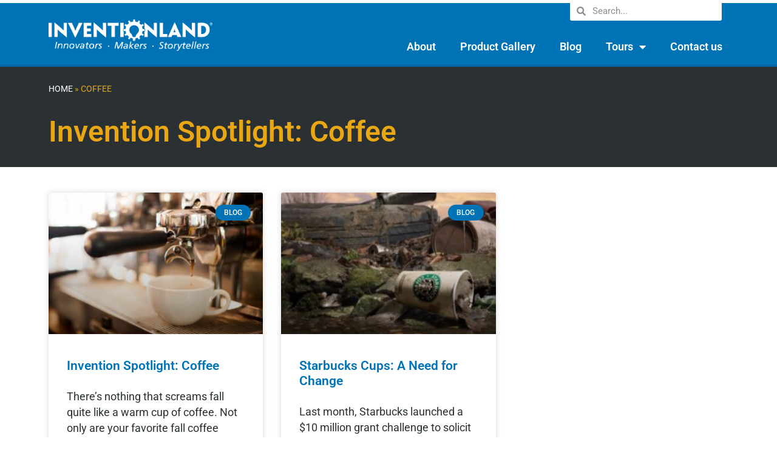

--- FILE ---
content_type: text/html; charset=UTF-8
request_url: https://inventionland.com/tag/coffee/
body_size: 12126
content:
<!doctype html>
<html lang="en-US">
<head>
<meta charset="UTF-8">
<meta name="viewport" content="width=device-width, initial-scale=1">
<link rel="profile" href="https://gmpg.org/xfn/11">
<meta name='robots' content='index, follow, max-image-preview:large, max-snippet:-1, max-video-preview:-1' />
<!-- This site is optimized with the Yoast SEO plugin v26.7 - https://yoast.com/wordpress/plugins/seo/ -->
<title>Coffee Archives - Inventionland</title>
<link rel="canonical" href="https://inventionland.com/tag/coffee/" />
<meta property="og:locale" content="en_US" />
<meta property="og:type" content="article" />
<meta property="og:title" content="Coffee Archives - Inventionland" />
<meta property="og:url" content="https://inventionland.com/tag/coffee/" />
<meta property="og:site_name" content="Inventionland" />
<meta name="twitter:card" content="summary_large_image" />
<script type="application/ld+json" class="yoast-schema-graph">{"@context":"https://schema.org","@graph":[{"@type":"CollectionPage","@id":"https://inventionland.com/tag/coffee/","url":"https://inventionland.com/tag/coffee/","name":"Coffee Archives - Inventionland","isPartOf":{"@id":"https://inventionland.com/#website"},"primaryImageOfPage":{"@id":"https://inventionland.com/tag/coffee/#primaryimage"},"image":{"@id":"https://inventionland.com/tag/coffee/#primaryimage"},"thumbnailUrl":"https://inventionland.com/wp/wp-content/uploads/2020/09/Inventionland-Invention-Spotlight-Coffee-1-1.jpg","breadcrumb":{"@id":"https://inventionland.com/tag/coffee/#breadcrumb"},"inLanguage":"en-US"},{"@type":"ImageObject","inLanguage":"en-US","@id":"https://inventionland.com/tag/coffee/#primaryimage","url":"https://inventionland.com/wp/wp-content/uploads/2020/09/Inventionland-Invention-Spotlight-Coffee-1-1.jpg","contentUrl":"https://inventionland.com/wp/wp-content/uploads/2020/09/Inventionland-Invention-Spotlight-Coffee-1-1.jpg","width":1000,"height":667,"caption":"Inventionland Invention Spotlight Coffee 1"},{"@type":"BreadcrumbList","@id":"https://inventionland.com/tag/coffee/#breadcrumb","itemListElement":[{"@type":"ListItem","position":1,"name":"Home","item":"https://inventionland.com/"},{"@type":"ListItem","position":2,"name":"Coffee"}]},{"@type":"WebSite","@id":"https://inventionland.com/#website","url":"https://inventionland.com/","name":"Inventionland","description":"Where Imagination and Creativity inspire innovation","publisher":{"@id":"https://inventionland.com/#organization"},"potentialAction":[{"@type":"SearchAction","target":{"@type":"EntryPoint","urlTemplate":"https://inventionland.com/?s={search_term_string}"},"query-input":{"@type":"PropertyValueSpecification","valueRequired":true,"valueName":"search_term_string"}}],"inLanguage":"en-US"},{"@type":"Organization","@id":"https://inventionland.com/#organization","name":"Inventionland","url":"https://inventionland.com/","logo":{"@type":"ImageObject","inLanguage":"en-US","@id":"https://inventionland.com/#/schema/logo/image/","url":"https://inventionland.com/wp/wp-content/uploads/2022/03/inventionland_logo_single.png","contentUrl":"https://inventionland.com/wp/wp-content/uploads/2022/03/inventionland_logo_single.png","width":717,"height":175,"caption":"Inventionland"},"image":{"@id":"https://inventionland.com/#/schema/logo/image/"}}]}</script>
<!-- / Yoast SEO plugin. -->
<link rel='dns-prefetch' href='//www.googletagmanager.com' />
<link rel="alternate" type="application/rss+xml" title="Inventionland &raquo; Feed" href="https://inventionland.com/feed/" />
<link rel="alternate" type="application/rss+xml" title="Inventionland &raquo; Comments Feed" href="https://inventionland.com/comments/feed/" />
<link rel="alternate" type="application/rss+xml" title="Inventionland &raquo; Coffee Tag Feed" href="https://inventionland.com/tag/coffee/feed/" />
<style id='wp-img-auto-sizes-contain-inline-css'>
img:is([sizes=auto i],[sizes^="auto," i]){contain-intrinsic-size:3000px 1500px}
/*# sourceURL=wp-img-auto-sizes-contain-inline-css */
</style>
<style id='wp-emoji-styles-inline-css'>
img.wp-smiley, img.emoji {
display: inline !important;
border: none !important;
box-shadow: none !important;
height: 1em !important;
width: 1em !important;
margin: 0 0.07em !important;
vertical-align: -0.1em !important;
background: none !important;
padding: 0 !important;
}
/*# sourceURL=wp-emoji-styles-inline-css */
</style>
<link rel='stylesheet' id='wp-block-library-css' href='https://inventionland.com/wp/wp-includes/css/dist/block-library/style.min.css?ver=6.9' media='all' />
<style id='global-styles-inline-css'>
:root{--wp--preset--aspect-ratio--square: 1;--wp--preset--aspect-ratio--4-3: 4/3;--wp--preset--aspect-ratio--3-4: 3/4;--wp--preset--aspect-ratio--3-2: 3/2;--wp--preset--aspect-ratio--2-3: 2/3;--wp--preset--aspect-ratio--16-9: 16/9;--wp--preset--aspect-ratio--9-16: 9/16;--wp--preset--color--black: #000000;--wp--preset--color--cyan-bluish-gray: #abb8c3;--wp--preset--color--white: #ffffff;--wp--preset--color--pale-pink: #f78da7;--wp--preset--color--vivid-red: #cf2e2e;--wp--preset--color--luminous-vivid-orange: #ff6900;--wp--preset--color--luminous-vivid-amber: #fcb900;--wp--preset--color--light-green-cyan: #7bdcb5;--wp--preset--color--vivid-green-cyan: #00d084;--wp--preset--color--pale-cyan-blue: #8ed1fc;--wp--preset--color--vivid-cyan-blue: #0693e3;--wp--preset--color--vivid-purple: #9b51e0;--wp--preset--gradient--vivid-cyan-blue-to-vivid-purple: linear-gradient(135deg,rgb(6,147,227) 0%,rgb(155,81,224) 100%);--wp--preset--gradient--light-green-cyan-to-vivid-green-cyan: linear-gradient(135deg,rgb(122,220,180) 0%,rgb(0,208,130) 100%);--wp--preset--gradient--luminous-vivid-amber-to-luminous-vivid-orange: linear-gradient(135deg,rgb(252,185,0) 0%,rgb(255,105,0) 100%);--wp--preset--gradient--luminous-vivid-orange-to-vivid-red: linear-gradient(135deg,rgb(255,105,0) 0%,rgb(207,46,46) 100%);--wp--preset--gradient--very-light-gray-to-cyan-bluish-gray: linear-gradient(135deg,rgb(238,238,238) 0%,rgb(169,184,195) 100%);--wp--preset--gradient--cool-to-warm-spectrum: linear-gradient(135deg,rgb(74,234,220) 0%,rgb(151,120,209) 20%,rgb(207,42,186) 40%,rgb(238,44,130) 60%,rgb(251,105,98) 80%,rgb(254,248,76) 100%);--wp--preset--gradient--blush-light-purple: linear-gradient(135deg,rgb(255,206,236) 0%,rgb(152,150,240) 100%);--wp--preset--gradient--blush-bordeaux: linear-gradient(135deg,rgb(254,205,165) 0%,rgb(254,45,45) 50%,rgb(107,0,62) 100%);--wp--preset--gradient--luminous-dusk: linear-gradient(135deg,rgb(255,203,112) 0%,rgb(199,81,192) 50%,rgb(65,88,208) 100%);--wp--preset--gradient--pale-ocean: linear-gradient(135deg,rgb(255,245,203) 0%,rgb(182,227,212) 50%,rgb(51,167,181) 100%);--wp--preset--gradient--electric-grass: linear-gradient(135deg,rgb(202,248,128) 0%,rgb(113,206,126) 100%);--wp--preset--gradient--midnight: linear-gradient(135deg,rgb(2,3,129) 0%,rgb(40,116,252) 100%);--wp--preset--font-size--small: 13px;--wp--preset--font-size--medium: 20px;--wp--preset--font-size--large: 36px;--wp--preset--font-size--x-large: 42px;--wp--preset--spacing--20: 0.44rem;--wp--preset--spacing--30: 0.67rem;--wp--preset--spacing--40: 1rem;--wp--preset--spacing--50: 1.5rem;--wp--preset--spacing--60: 2.25rem;--wp--preset--spacing--70: 3.38rem;--wp--preset--spacing--80: 5.06rem;--wp--preset--shadow--natural: 6px 6px 9px rgba(0, 0, 0, 0.2);--wp--preset--shadow--deep: 12px 12px 50px rgba(0, 0, 0, 0.4);--wp--preset--shadow--sharp: 6px 6px 0px rgba(0, 0, 0, 0.2);--wp--preset--shadow--outlined: 6px 6px 0px -3px rgb(255, 255, 255), 6px 6px rgb(0, 0, 0);--wp--preset--shadow--crisp: 6px 6px 0px rgb(0, 0, 0);}:where(.is-layout-flex){gap: 0.5em;}:where(.is-layout-grid){gap: 0.5em;}body .is-layout-flex{display: flex;}.is-layout-flex{flex-wrap: wrap;align-items: center;}.is-layout-flex > :is(*, div){margin: 0;}body .is-layout-grid{display: grid;}.is-layout-grid > :is(*, div){margin: 0;}:where(.wp-block-columns.is-layout-flex){gap: 2em;}:where(.wp-block-columns.is-layout-grid){gap: 2em;}:where(.wp-block-post-template.is-layout-flex){gap: 1.25em;}:where(.wp-block-post-template.is-layout-grid){gap: 1.25em;}.has-black-color{color: var(--wp--preset--color--black) !important;}.has-cyan-bluish-gray-color{color: var(--wp--preset--color--cyan-bluish-gray) !important;}.has-white-color{color: var(--wp--preset--color--white) !important;}.has-pale-pink-color{color: var(--wp--preset--color--pale-pink) !important;}.has-vivid-red-color{color: var(--wp--preset--color--vivid-red) !important;}.has-luminous-vivid-orange-color{color: var(--wp--preset--color--luminous-vivid-orange) !important;}.has-luminous-vivid-amber-color{color: var(--wp--preset--color--luminous-vivid-amber) !important;}.has-light-green-cyan-color{color: var(--wp--preset--color--light-green-cyan) !important;}.has-vivid-green-cyan-color{color: var(--wp--preset--color--vivid-green-cyan) !important;}.has-pale-cyan-blue-color{color: var(--wp--preset--color--pale-cyan-blue) !important;}.has-vivid-cyan-blue-color{color: var(--wp--preset--color--vivid-cyan-blue) !important;}.has-vivid-purple-color{color: var(--wp--preset--color--vivid-purple) !important;}.has-black-background-color{background-color: var(--wp--preset--color--black) !important;}.has-cyan-bluish-gray-background-color{background-color: var(--wp--preset--color--cyan-bluish-gray) !important;}.has-white-background-color{background-color: var(--wp--preset--color--white) !important;}.has-pale-pink-background-color{background-color: var(--wp--preset--color--pale-pink) !important;}.has-vivid-red-background-color{background-color: var(--wp--preset--color--vivid-red) !important;}.has-luminous-vivid-orange-background-color{background-color: var(--wp--preset--color--luminous-vivid-orange) !important;}.has-luminous-vivid-amber-background-color{background-color: var(--wp--preset--color--luminous-vivid-amber) !important;}.has-light-green-cyan-background-color{background-color: var(--wp--preset--color--light-green-cyan) !important;}.has-vivid-green-cyan-background-color{background-color: var(--wp--preset--color--vivid-green-cyan) !important;}.has-pale-cyan-blue-background-color{background-color: var(--wp--preset--color--pale-cyan-blue) !important;}.has-vivid-cyan-blue-background-color{background-color: var(--wp--preset--color--vivid-cyan-blue) !important;}.has-vivid-purple-background-color{background-color: var(--wp--preset--color--vivid-purple) !important;}.has-black-border-color{border-color: var(--wp--preset--color--black) !important;}.has-cyan-bluish-gray-border-color{border-color: var(--wp--preset--color--cyan-bluish-gray) !important;}.has-white-border-color{border-color: var(--wp--preset--color--white) !important;}.has-pale-pink-border-color{border-color: var(--wp--preset--color--pale-pink) !important;}.has-vivid-red-border-color{border-color: var(--wp--preset--color--vivid-red) !important;}.has-luminous-vivid-orange-border-color{border-color: var(--wp--preset--color--luminous-vivid-orange) !important;}.has-luminous-vivid-amber-border-color{border-color: var(--wp--preset--color--luminous-vivid-amber) !important;}.has-light-green-cyan-border-color{border-color: var(--wp--preset--color--light-green-cyan) !important;}.has-vivid-green-cyan-border-color{border-color: var(--wp--preset--color--vivid-green-cyan) !important;}.has-pale-cyan-blue-border-color{border-color: var(--wp--preset--color--pale-cyan-blue) !important;}.has-vivid-cyan-blue-border-color{border-color: var(--wp--preset--color--vivid-cyan-blue) !important;}.has-vivid-purple-border-color{border-color: var(--wp--preset--color--vivid-purple) !important;}.has-vivid-cyan-blue-to-vivid-purple-gradient-background{background: var(--wp--preset--gradient--vivid-cyan-blue-to-vivid-purple) !important;}.has-light-green-cyan-to-vivid-green-cyan-gradient-background{background: var(--wp--preset--gradient--light-green-cyan-to-vivid-green-cyan) !important;}.has-luminous-vivid-amber-to-luminous-vivid-orange-gradient-background{background: var(--wp--preset--gradient--luminous-vivid-amber-to-luminous-vivid-orange) !important;}.has-luminous-vivid-orange-to-vivid-red-gradient-background{background: var(--wp--preset--gradient--luminous-vivid-orange-to-vivid-red) !important;}.has-very-light-gray-to-cyan-bluish-gray-gradient-background{background: var(--wp--preset--gradient--very-light-gray-to-cyan-bluish-gray) !important;}.has-cool-to-warm-spectrum-gradient-background{background: var(--wp--preset--gradient--cool-to-warm-spectrum) !important;}.has-blush-light-purple-gradient-background{background: var(--wp--preset--gradient--blush-light-purple) !important;}.has-blush-bordeaux-gradient-background{background: var(--wp--preset--gradient--blush-bordeaux) !important;}.has-luminous-dusk-gradient-background{background: var(--wp--preset--gradient--luminous-dusk) !important;}.has-pale-ocean-gradient-background{background: var(--wp--preset--gradient--pale-ocean) !important;}.has-electric-grass-gradient-background{background: var(--wp--preset--gradient--electric-grass) !important;}.has-midnight-gradient-background{background: var(--wp--preset--gradient--midnight) !important;}.has-small-font-size{font-size: var(--wp--preset--font-size--small) !important;}.has-medium-font-size{font-size: var(--wp--preset--font-size--medium) !important;}.has-large-font-size{font-size: var(--wp--preset--font-size--large) !important;}.has-x-large-font-size{font-size: var(--wp--preset--font-size--x-large) !important;}
/*# sourceURL=global-styles-inline-css */
</style>
<style id='classic-theme-styles-inline-css'>
/*! This file is auto-generated */
.wp-block-button__link{color:#fff;background-color:#32373c;border-radius:9999px;box-shadow:none;text-decoration:none;padding:calc(.667em + 2px) calc(1.333em + 2px);font-size:1.125em}.wp-block-file__button{background:#32373c;color:#fff;text-decoration:none}
/*# sourceURL=/wp-includes/css/classic-themes.min.css */
</style>
<link rel='stylesheet' id='hello-elementor-css' href='https://inventionland.com/wp/wp-content/themes/hello-elementor/style.min.css?ver=3.1.0' media='all' />
<link rel='stylesheet' id='hello-elementor-theme-style-css' href='https://inventionland.com/wp/wp-content/themes/hello-elementor/theme.min.css?ver=3.1.0' media='all' />
<link rel='stylesheet' id='hello-elementor-header-footer-css' href='https://inventionland.com/wp/wp-content/themes/hello-elementor/header-footer.min.css?ver=3.1.0' media='all' />
<link rel='stylesheet' id='elementor-frontend-css' href='https://inventionland.com/wp/wp-content/plugins/elementor/assets/css/frontend.min.css?ver=3.28.3' media='all' />
<link rel='stylesheet' id='elementor-post-5-css' href='https://inventionland.com/wp/wp-content/uploads/elementor/css/post-5.css?ver=1744720841' media='all' />
<link rel='stylesheet' id='widget-image-css' href='https://inventionland.com/wp/wp-content/plugins/elementor/assets/css/widget-image.min.css?ver=3.28.3' media='all' />
<link rel='stylesheet' id='widget-theme-elements-css' href='https://inventionland.com/wp/wp-content/plugins/elementor-pro/assets/css/widget-theme-elements.min.css?ver=3.24.0' media='all' />
<link rel='stylesheet' id='elementor-icons-shared-0-css' href='https://inventionland.com/wp/wp-content/plugins/elementor/assets/lib/font-awesome/css/fontawesome.min.css?ver=5.15.3' media='all' />
<link rel='stylesheet' id='elementor-icons-fa-solid-css' href='https://inventionland.com/wp/wp-content/plugins/elementor/assets/lib/font-awesome/css/solid.min.css?ver=5.15.3' media='all' />
<link rel='stylesheet' id='widget-nav-menu-css' href='https://inventionland.com/wp/wp-content/plugins/elementor-pro/assets/css/widget-nav-menu.min.css?ver=3.24.0' media='all' />
<link rel='stylesheet' id='widget-social-icons-css' href='https://inventionland.com/wp/wp-content/plugins/elementor/assets/css/widget-social-icons.min.css?ver=3.28.3' media='all' />
<link rel='stylesheet' id='e-apple-webkit-css' href='https://inventionland.com/wp/wp-content/plugins/elementor/assets/css/conditionals/apple-webkit.min.css?ver=3.28.3' media='all' />
<link rel='stylesheet' id='widget-heading-css' href='https://inventionland.com/wp/wp-content/plugins/elementor/assets/css/widget-heading.min.css?ver=3.28.3' media='all' />
<link rel='stylesheet' id='widget-google_maps-css' href='https://inventionland.com/wp/wp-content/plugins/elementor/assets/css/widget-google_maps.min.css?ver=3.28.3' media='all' />
<link rel='stylesheet' id='widget-posts-css' href='https://inventionland.com/wp/wp-content/plugins/elementor-pro/assets/css/widget-posts.min.css?ver=3.24.0' media='all' />
<link rel='stylesheet' id='elementor-icons-css' href='https://inventionland.com/wp/wp-content/plugins/elementor/assets/lib/eicons/css/elementor-icons.min.css?ver=5.36.0' media='all' />
<link rel='stylesheet' id='elementor-pro-css' href='https://inventionland.com/wp/wp-content/plugins/elementor-pro/assets/css/frontend.min.css?ver=3.24.0' media='all' />
<link rel='stylesheet' id='elementor-post-8-css' href='https://inventionland.com/wp/wp-content/uploads/elementor/css/post-8.css?ver=1744720841' media='all' />
<link rel='stylesheet' id='elementor-post-72-css' href='https://inventionland.com/wp/wp-content/uploads/elementor/css/post-72.css?ver=1744720841' media='all' />
<link rel='stylesheet' id='elementor-post-25613-css' href='https://inventionland.com/wp/wp-content/uploads/elementor/css/post-25613.css?ver=1744721061' media='all' />
<link rel='stylesheet' id='hello-elementor-child-style-css' href='https://inventionland.com/wp/wp-content/themes/hello-theme-child/style.css?ver=1744720770' media='all' />
<link rel='stylesheet' id='elementor-gf-local-roboto-css' href='https://inventionland.com/wp/wp-content/uploads/elementor/google-fonts/css/roboto.css?ver=1744720675' media='all' />
<link rel='stylesheet' id='elementor-icons-fa-brands-css' href='https://inventionland.com/wp/wp-content/plugins/elementor/assets/lib/font-awesome/css/brands.min.css?ver=5.15.3' media='all' />
<!-- Google tag (gtag.js) snippet added by Site Kit -->
<!-- Google Analytics snippet added by Site Kit -->
<script src="https://www.googletagmanager.com/gtag/js?id=GT-WKGRHPC" id="google_gtagjs-js" async></script>
<script id="google_gtagjs-js-after">
window.dataLayer = window.dataLayer || [];function gtag(){dataLayer.push(arguments);}
gtag("set","linker",{"domains":["inventionland.com"]});
gtag("js", new Date());
gtag("set", "developer_id.dZTNiMT", true);
gtag("config", "GT-WKGRHPC");
//# sourceURL=google_gtagjs-js-after
</script>
<link rel="https://api.w.org/" href="https://inventionland.com/wp-json/" /><link rel="alternate" title="JSON" type="application/json" href="https://inventionland.com/wp-json/wp/v2/tags/288" /><link rel="EditURI" type="application/rsd+xml" title="RSD" href="https://inventionland.com/wp/xmlrpc.php?rsd" />
<meta name="generator" content="WordPress 6.9" />
<meta name="generator" content="Site Kit by Google 1.168.0" /><meta name="generator" content="Elementor 3.28.3; features: additional_custom_breakpoints, e_local_google_fonts; settings: css_print_method-external, google_font-enabled, font_display-auto">
<style>
.e-con.e-parent:nth-of-type(n+4):not(.e-lazyloaded):not(.e-no-lazyload),
.e-con.e-parent:nth-of-type(n+4):not(.e-lazyloaded):not(.e-no-lazyload) * {
background-image: none !important;
}
@media screen and (max-height: 1024px) {
.e-con.e-parent:nth-of-type(n+3):not(.e-lazyloaded):not(.e-no-lazyload),
.e-con.e-parent:nth-of-type(n+3):not(.e-lazyloaded):not(.e-no-lazyload) * {
background-image: none !important;
}
}
@media screen and (max-height: 640px) {
.e-con.e-parent:nth-of-type(n+2):not(.e-lazyloaded):not(.e-no-lazyload),
.e-con.e-parent:nth-of-type(n+2):not(.e-lazyloaded):not(.e-no-lazyload) * {
background-image: none !important;
}
}
</style>
<link rel="icon" href="https://inventionland.com/wp/wp-content/uploads/2022/02/iland_gear_logo_512x512-150x150.png" sizes="32x32" />
<link rel="icon" href="https://inventionland.com/wp/wp-content/uploads/2022/02/iland_gear_logo_512x512-300x300.png" sizes="192x192" />
<link rel="apple-touch-icon" href="https://inventionland.com/wp/wp-content/uploads/2022/02/iland_gear_logo_512x512-300x300.png" />
<meta name="msapplication-TileImage" content="https://inventionland.com/wp/wp-content/uploads/2022/02/iland_gear_logo_512x512-300x300.png" />
<link rel='stylesheet' id='elementor-post-26472-css' href='https://inventionland.com/wp/wp-content/uploads/elementor/css/post-26472.css?ver=1744720845' media='all' />
</head>
<body class="archive tag tag-coffee tag-288 wp-custom-logo wp-theme-hello-elementor wp-child-theme-hello-theme-child elementor-default elementor-template-full-width elementor-kit-5 elementor-page-25613">
<a class="skip-link screen-reader-text" href="#content">Skip to content</a>
<div data-elementor-type="header" data-elementor-id="8" class="elementor elementor-8 elementor-location-header" data-elementor-post-type="elementor_library">
<section class="elementor-section elementor-top-section elementor-element elementor-element-1dc40743 elementor-section-full_width header elementor-section-height-default elementor-section-height-default" data-id="1dc40743" data-element_type="section" id="header" data-settings="{&quot;background_background&quot;:&quot;classic&quot;,&quot;animation&quot;:&quot;none&quot;}">
<div class="elementor-container elementor-column-gap-no">
<div class="elementor-column elementor-col-100 elementor-top-column elementor-element elementor-element-791a373a" data-id="791a373a" data-element_type="column" id="nav-column">
<div class="elementor-widget-wrap elementor-element-populated">
<section class="elementor-section elementor-inner-section elementor-element elementor-element-9fd63b9 header-inner elementor-section-boxed elementor-section-height-default elementor-section-height-default" data-id="9fd63b9" data-element_type="section" data-settings="{&quot;background_background&quot;:&quot;classic&quot;}">
<div class="elementor-container elementor-column-gap-no">
<div class="elementor-column elementor-col-33 elementor-inner-column elementor-element elementor-element-110f3887 header-logo-wrapper" data-id="110f3887" data-element_type="column">
<div class="elementor-widget-wrap elementor-element-populated">
<div class="elementor-element elementor-element-7a15f19b elementor-widget elementor-widget-theme-site-logo elementor-widget-image" data-id="7a15f19b" data-element_type="widget" data-widget_type="theme-site-logo.default">
<div class="elementor-widget-container">
<a href="https://inventionland.com">
<img fetchpriority="high" width="700" height="137" src="https://inventionland.com/wp/wp-content/uploads/2022/02/iland_logo2.png" class="attachment-full size-full wp-image-162" alt="" srcset="https://inventionland.com/wp/wp-content/uploads/2022/02/iland_logo2.png 700w, https://inventionland.com/wp/wp-content/uploads/2022/02/iland_logo2-300x59.png 300w" sizes="(max-width: 700px) 100vw, 700px" />				</a>
</div>
</div>
</div>
</div>
<div class="elementor-column elementor-col-66 elementor-inner-column elementor-element elementor-element-67bd353c" data-id="67bd353c" data-element_type="column">
<div class="elementor-widget-wrap elementor-element-populated">
<div class="elementor-element elementor-element-336ca142 elementor-search-form--skin-minimal header-search elementor-widget__width-auto elementor-widget-mobile__width-inherit elementor-widget elementor-widget-search-form" data-id="336ca142" data-element_type="widget" data-settings="{&quot;skin&quot;:&quot;minimal&quot;}" data-widget_type="search-form.default">
<div class="elementor-widget-container">
<search role="search">
<form class="elementor-search-form" action="https://inventionland.com" method="get">
<div class="elementor-search-form__container">
<label class="elementor-screen-only" for="elementor-search-form-336ca142">Search</label>
<div class="elementor-search-form__icon">
<i aria-hidden="true" class="fas fa-search"></i>							<span class="elementor-screen-only">Search</span>
</div>
<input id="elementor-search-form-336ca142" placeholder="Search..." class="elementor-search-form__input" type="search" name="s" value="">
</div>
</form>
</search>
</div>
</div>
<div class="elementor-element elementor-element-6c6531b7 elementor-nav-menu__align-end elementor-widget-mobile__width-auto elementor-nav-menu--dropdown-tablet elementor-nav-menu__text-align-aside elementor-nav-menu--toggle elementor-nav-menu--burger elementor-widget elementor-widget-nav-menu" data-id="6c6531b7" data-element_type="widget" data-settings="{&quot;layout&quot;:&quot;horizontal&quot;,&quot;submenu_icon&quot;:{&quot;value&quot;:&quot;&lt;i class=\&quot;fas fa-caret-down\&quot;&gt;&lt;\/i&gt;&quot;,&quot;library&quot;:&quot;fa-solid&quot;},&quot;toggle&quot;:&quot;burger&quot;}" data-widget_type="nav-menu.default">
<div class="elementor-widget-container">
<nav aria-label="Menu" class="elementor-nav-menu--main elementor-nav-menu__container elementor-nav-menu--layout-horizontal e--pointer-underline e--animation-fade">
<ul id="menu-1-6c6531b7" class="elementor-nav-menu"><li class="menu-item menu-item-type-post_type menu-item-object-page menu-item-45"><a href="https://inventionland.com/about-inventionland/" class="elementor-item">About</a></li>
<li class="menu-item menu-item-type-custom menu-item-object-custom menu-item-27836"><a href="/product-gallery" class="elementor-item">Product Gallery</a></li>
<li class="menu-item menu-item-type-post_type menu-item-object-page current_page_parent menu-item-44"><a href="https://inventionland.com/blog/" class="elementor-item">Blog</a></li>
<li class="menu-item menu-item-type-custom menu-item-object-custom menu-item-has-children menu-item-27275"><a href="#" class="elementor-item elementor-item-anchor">Tours</a>
<ul class="sub-menu elementor-nav-menu--dropdown">
<li class="menu-item menu-item-type-post_type menu-item-object-page menu-item-27024"><a href="https://inventionland.com/virtual-tour/" class="elementor-sub-item">Virtual Tour</a></li>
<li class="menu-item menu-item-type-post_type menu-item-object-page menu-item-41"><a href="https://inventionland.com/schedule-tour/" class="elementor-sub-item">Schedule a Group Tour</a></li>
</ul>
</li>
<li class="menu-item menu-item-type-post_type menu-item-object-page menu-item-42"><a href="https://inventionland.com/contact/" class="elementor-item">Contact us</a></li>
</ul>			</nav>
<div class="elementor-menu-toggle" role="button" tabindex="0" aria-label="Menu Toggle" aria-expanded="false">
<i aria-hidden="true" role="presentation" class="elementor-menu-toggle__icon--open eicon-menu-bar"></i><i aria-hidden="true" role="presentation" class="elementor-menu-toggle__icon--close eicon-close"></i>			<span class="elementor-screen-only">Menu</span>
</div>
<nav class="elementor-nav-menu--dropdown elementor-nav-menu__container" aria-hidden="true">
<ul id="menu-2-6c6531b7" class="elementor-nav-menu"><li class="menu-item menu-item-type-post_type menu-item-object-page menu-item-45"><a href="https://inventionland.com/about-inventionland/" class="elementor-item" tabindex="-1">About</a></li>
<li class="menu-item menu-item-type-custom menu-item-object-custom menu-item-27836"><a href="/product-gallery" class="elementor-item" tabindex="-1">Product Gallery</a></li>
<li class="menu-item menu-item-type-post_type menu-item-object-page current_page_parent menu-item-44"><a href="https://inventionland.com/blog/" class="elementor-item" tabindex="-1">Blog</a></li>
<li class="menu-item menu-item-type-custom menu-item-object-custom menu-item-has-children menu-item-27275"><a href="#" class="elementor-item elementor-item-anchor" tabindex="-1">Tours</a>
<ul class="sub-menu elementor-nav-menu--dropdown">
<li class="menu-item menu-item-type-post_type menu-item-object-page menu-item-27024"><a href="https://inventionland.com/virtual-tour/" class="elementor-sub-item" tabindex="-1">Virtual Tour</a></li>
<li class="menu-item menu-item-type-post_type menu-item-object-page menu-item-41"><a href="https://inventionland.com/schedule-tour/" class="elementor-sub-item" tabindex="-1">Schedule a Group Tour</a></li>
</ul>
</li>
<li class="menu-item menu-item-type-post_type menu-item-object-page menu-item-42"><a href="https://inventionland.com/contact/" class="elementor-item" tabindex="-1">Contact us</a></li>
</ul>			</nav>
</div>
</div>
</div>
</div>
</div>
</section>
</div>
</div>
</div>
</section>
</div>
<div data-elementor-type="archive" data-elementor-id="25613" class="elementor elementor-25613 elementor-location-archive" data-elementor-post-type="elementor_library">
<section class="elementor-section elementor-top-section elementor-element elementor-element-d0620fa elementor-section-full_width elementor-section-height-default elementor-section-height-default" data-id="d0620fa" data-element_type="section">
<div class="elementor-container elementor-column-gap-no">
<div class="elementor-column elementor-col-100 elementor-top-column elementor-element elementor-element-e190eed" data-id="e190eed" data-element_type="column">
<div class="elementor-widget-wrap elementor-element-populated">
<div class="elementor-element elementor-element-072175f elementor-widget elementor-widget-template" data-id="072175f" data-element_type="widget" data-widget_type="template.default">
<div class="elementor-widget-container">
<div class="elementor-template">
<div data-elementor-type="section" data-elementor-id="26472" class="elementor elementor-26472 elementor-location-archive" data-elementor-post-type="elementor_library">
<section class="elementor-section elementor-top-section elementor-element elementor-element-62cc0398 banner elementor-section-boxed elementor-section-height-default elementor-section-height-default" data-id="62cc0398" data-element_type="section" id="banner" data-settings="{&quot;background_background&quot;:&quot;classic&quot;}">
<div class="elementor-container elementor-column-gap-default">
<div class="elementor-column elementor-col-100 elementor-top-column elementor-element elementor-element-6f02578" data-id="6f02578" data-element_type="column">
<div class="elementor-widget-wrap elementor-element-populated">
<div class="elementor-element elementor-element-5f1092e1 elementor-widget elementor-widget-global elementor-global-25722 elementor-widget-breadcrumbs" data-id="5f1092e1" data-element_type="widget" data-widget_type="breadcrumbs.default">
<div class="elementor-widget-container">
<p id="breadcrumbs"><span><span><a href="https://inventionland.com/">Home</a></span> » <span class="breadcrumb_last" aria-current="page">Coffee</span></span></p>				</div>
</div>
<div class="elementor-element elementor-element-658525d7 elementor-widget elementor-widget-heading" data-id="658525d7" data-element_type="widget" data-widget_type="heading.default">
<div class="elementor-widget-container">
<h2 class="elementor-heading-title elementor-size-default">Invention Spotlight: Coffee</h2>				</div>
</div>
<!-- hidden widget 17455-0871199 --><!-- hidden widget 17455-0277f29 --><!-- hidden widget 17455-02120ed -->			</div>
</div>
</div>
</section>
</div>
</div>
</div>
</div>
</div>
</div>
</div>
</section>
<section class="elementor-section elementor-top-section elementor-element elementor-element-a5ac5c9 elementor-section-boxed elementor-section-height-default elementor-section-height-default" data-id="a5ac5c9" data-element_type="section" data-settings="{&quot;background_background&quot;:&quot;classic&quot;}">
<div class="elementor-container elementor-column-gap-default">
<div class="elementor-column elementor-col-100 elementor-top-column elementor-element elementor-element-85a93c7" data-id="85a93c7" data-element_type="column">
<div class="elementor-widget-wrap elementor-element-populated">
<div class="elementor-element elementor-element-91d88d5 posts-list elementor-grid-3 elementor-grid-tablet-2 elementor-grid-mobile-1 elementor-posts--thumbnail-top elementor-card-shadow-yes elementor-posts__hover-gradient load-more-align-center elementor-widget elementor-widget-archive-posts" data-id="91d88d5" data-element_type="widget" data-settings="{&quot;pagination_type&quot;:&quot;load_more_on_click&quot;,&quot;archive_cards_columns&quot;:&quot;3&quot;,&quot;archive_cards_columns_tablet&quot;:&quot;2&quot;,&quot;archive_cards_columns_mobile&quot;:&quot;1&quot;,&quot;archive_cards_row_gap&quot;:{&quot;unit&quot;:&quot;px&quot;,&quot;size&quot;:35,&quot;sizes&quot;:[]},&quot;archive_cards_row_gap_tablet&quot;:{&quot;unit&quot;:&quot;px&quot;,&quot;size&quot;:&quot;&quot;,&quot;sizes&quot;:[]},&quot;archive_cards_row_gap_mobile&quot;:{&quot;unit&quot;:&quot;px&quot;,&quot;size&quot;:&quot;&quot;,&quot;sizes&quot;:[]},&quot;load_more_spinner&quot;:{&quot;value&quot;:&quot;fas fa-spinner&quot;,&quot;library&quot;:&quot;fa-solid&quot;}}" data-widget_type="archive-posts.archive_cards">
<div class="elementor-widget-container">
<div class="elementor-posts-container elementor-posts elementor-posts--skin-cards elementor-grid">
<article class="elementor-post elementor-grid-item post-17455 post type-post status-publish format-standard has-post-thumbnail hentry category-blog category-storytelling tag-africa tag-arabia tag-berries tag-boston-tea-party tag-coffee tag-coffee-bean tag-energy tag-ethiopian tag-europe tag-fruit">
<div class="elementor-post__card">
<a class="elementor-post__thumbnail__link" href="https://inventionland.com/blog/invention-spotlight-coffee/" tabindex="-1" ><div class="elementor-post__thumbnail"><img width="300" height="200" src="https://inventionland.com/wp/wp-content/uploads/2020/09/Inventionland-Invention-Spotlight-Coffee-1-1-300x200.jpg" class="attachment-medium size-medium wp-image-17459" alt="Inventionland Invention Spotlight Coffee 1" decoding="async" srcset="https://inventionland.com/wp/wp-content/uploads/2020/09/Inventionland-Invention-Spotlight-Coffee-1-1-300x200.jpg 300w, https://inventionland.com/wp/wp-content/uploads/2020/09/Inventionland-Invention-Spotlight-Coffee-1-1-768x512.jpg 768w, https://inventionland.com/wp/wp-content/uploads/2020/09/Inventionland-Invention-Spotlight-Coffee-1-1.jpg 1000w" sizes="(max-width: 300px) 100vw, 300px" /></div></a>
<div class="elementor-post__badge">Blog</div>
<div class="elementor-post__text">
<h3 class="elementor-post__title">
<a href="https://inventionland.com/blog/invention-spotlight-coffee/" >
Invention Spotlight: Coffee			</a>
</h3>
<div class="elementor-post__excerpt">
<p>There’s nothing that screams fall quite like a warm cup of coffee. Not only are your favorite fall coffee blends resurfacing at your favorite shops,</p>
</div>
<a class="elementor-post__read-more" href="https://inventionland.com/blog/invention-spotlight-coffee/" aria-label="Read more about Invention Spotlight: Coffee" tabindex="-1" >
Read More <i class="fas fa-angle-right" style="margin-left:.2rem"></i>		</a>
</div>
</div>
</article>
<article class="elementor-post elementor-grid-item post-9815 post type-post status-publish format-standard has-post-thumbnail hentry category-blog category-industry-profiles tag-coffee tag-environment tag-recycle tag-starbucks tag-sustainable">
<div class="elementor-post__card">
<a class="elementor-post__thumbnail__link" href="https://inventionland.com/blog/starbucks-cups-need-change/" tabindex="-1" ><div class="elementor-post__thumbnail"><img width="300" height="163" src="https://inventionland.com/wp/wp-content/uploads/2018/04/Capture-1-1-300x163.jpg" class="attachment-medium size-medium wp-image-9816" alt="" decoding="async" srcset="https://inventionland.com/wp/wp-content/uploads/2018/04/Capture-1-1-300x163.jpg 300w, https://inventionland.com/wp/wp-content/uploads/2018/04/Capture-1-1.jpg 619w" sizes="(max-width: 300px) 100vw, 300px" /></div></a>
<div class="elementor-post__badge">Blog</div>
<div class="elementor-post__text">
<h3 class="elementor-post__title">
<a href="https://inventionland.com/blog/starbucks-cups-need-change/" >
Starbucks Cups: A Need for Change			</a>
</h3>
<div class="elementor-post__excerpt">
<p>Last month, Starbucks launched a $10 million grant challenge to solicit new designs for a cup that&#8217;s more environmentally friendly. Coffee cups wreak havoc on</p>
</div>
<a class="elementor-post__read-more" href="https://inventionland.com/blog/starbucks-cups-need-change/" aria-label="Read more about Starbucks Cups: A Need for Change" tabindex="-1" >
Read More <i class="fas fa-angle-right" style="margin-left:.2rem"></i>		</a>
</div>
</div>
</article>
</div>
<span class="e-load-more-spinner">
<i aria-hidden="true" class="fas fa-spinner"></i>			</span>
</div>
</div>
</div>
</div>
</div>
</section>
</div>
		<div data-elementor-type="footer" data-elementor-id="72" class="elementor elementor-72 elementor-location-footer" data-elementor-post-type="elementor_library">
<section class="elementor-section elementor-top-section elementor-element elementor-element-8a815c2 elementor-section-full_width elementor-section-height-default elementor-section-height-default" data-id="8a815c2" data-element_type="section" id="footer" data-settings="{&quot;background_background&quot;:&quot;classic&quot;}">
<div class="elementor-background-overlay"></div>
<div class="elementor-container elementor-column-gap-no">
<div class="elementor-column elementor-col-100 elementor-top-column elementor-element elementor-element-4126eef" data-id="4126eef" data-element_type="column">
<div class="elementor-widget-wrap elementor-element-populated">
<section class="elementor-section elementor-inner-section elementor-element elementor-element-74162e3 elementor-section-boxed elementor-section-height-default elementor-section-height-default" data-id="74162e3" data-element_type="section" data-settings="{&quot;background_background&quot;:&quot;classic&quot;}">
<div class="elementor-container elementor-column-gap-default">
<div class="elementor-column elementor-col-100 elementor-inner-column elementor-element elementor-element-dd06a32" data-id="dd06a32" data-element_type="column">
<div class="elementor-widget-wrap elementor-element-populated">
<section class="elementor-section elementor-inner-section elementor-element elementor-element-436b6e0 elementor-section-boxed elementor-section-height-default elementor-section-height-default" data-id="436b6e0" data-element_type="section">
<div class="elementor-container elementor-column-gap-default">
<div class="elementor-column elementor-col-33 elementor-inner-column elementor-element elementor-element-6733f1e" data-id="6733f1e" data-element_type="column">
<div class="elementor-widget-wrap elementor-element-populated">
<div class="elementor-element elementor-element-761d3db footer-navigation elementor-widget elementor-widget-nav-menu" data-id="761d3db" data-element_type="widget" data-settings="{&quot;layout&quot;:&quot;dropdown&quot;,&quot;submenu_icon&quot;:{&quot;value&quot;:&quot;&lt;i class=\&quot;fas fa-caret-down\&quot;&gt;&lt;\/i&gt;&quot;,&quot;library&quot;:&quot;fa-solid&quot;}}" data-widget_type="nav-menu.default">
<div class="elementor-widget-container">
<nav class="elementor-nav-menu--dropdown elementor-nav-menu__container" aria-hidden="true">
<ul id="menu-2-761d3db" class="elementor-nav-menu"><li class="menu-item menu-item-type-post_type menu-item-object-page menu-item-45"><a href="https://inventionland.com/about-inventionland/" class="elementor-item" tabindex="-1">About</a></li>
<li class="menu-item menu-item-type-custom menu-item-object-custom menu-item-27836"><a href="/product-gallery" class="elementor-item" tabindex="-1">Product Gallery</a></li>
<li class="menu-item menu-item-type-post_type menu-item-object-page current_page_parent menu-item-44"><a href="https://inventionland.com/blog/" class="elementor-item" tabindex="-1">Blog</a></li>
<li class="menu-item menu-item-type-custom menu-item-object-custom menu-item-has-children menu-item-27275"><a href="#" class="elementor-item elementor-item-anchor" tabindex="-1">Tours</a>
<ul class="sub-menu elementor-nav-menu--dropdown">
<li class="menu-item menu-item-type-post_type menu-item-object-page menu-item-27024"><a href="https://inventionland.com/virtual-tour/" class="elementor-sub-item" tabindex="-1">Virtual Tour</a></li>
<li class="menu-item menu-item-type-post_type menu-item-object-page menu-item-41"><a href="https://inventionland.com/schedule-tour/" class="elementor-sub-item" tabindex="-1">Schedule a Group Tour</a></li>
</ul>
</li>
<li class="menu-item menu-item-type-post_type menu-item-object-page menu-item-42"><a href="https://inventionland.com/contact/" class="elementor-item" tabindex="-1">Contact us</a></li>
</ul>			</nav>
</div>
</div>
<div class="elementor-element elementor-element-91a32d5 e-grid-align-left elementor-shape-rounded elementor-grid-0 elementor-widget elementor-widget-social-icons" data-id="91a32d5" data-element_type="widget" data-widget_type="social-icons.default">
<div class="elementor-widget-container">
<div class="elementor-social-icons-wrapper elementor-grid">
<span class="elementor-grid-item">
<a class="elementor-icon elementor-social-icon elementor-social-icon-facebook elementor-repeater-item-22dd78c" href="https://www.facebook.com/Inventionland" target="_blank">
<span class="elementor-screen-only">Facebook</span>
<i class="fab fa-facebook"></i>					</a>
</span>
<span class="elementor-grid-item">
<a class="elementor-icon elementor-social-icon elementor-social-icon-linkedin elementor-repeater-item-59ecba8" href="https://www.linkedin.com/company/inventionland/" target="_blank">
<span class="elementor-screen-only">Linkedin</span>
<i class="fab fa-linkedin"></i>					</a>
</span>
<span class="elementor-grid-item">
<a class="elementor-icon elementor-social-icon elementor-social-icon-youtube elementor-repeater-item-84f7e8f" href="https://www.youtube.com/channel/UCBiv1cbHgV1_p3W17N4jQvA" target="_blank">
<span class="elementor-screen-only">Youtube</span>
<i class="fab fa-youtube"></i>					</a>
</span>
<span class="elementor-grid-item">
<a class="elementor-icon elementor-social-icon elementor-social-icon-x-twitter elementor-repeater-item-ddb948d" href="https://x.com/Inventionland" target="_blank">
<span class="elementor-screen-only">X-twitter</span>
<i class="fab fa-x-twitter"></i>					</a>
</span>
</div>
</div>
</div>
</div>
</div>
<div class="elementor-column elementor-col-33 elementor-inner-column elementor-element elementor-element-fde5aef" data-id="fde5aef" data-element_type="column">
<div class="elementor-widget-wrap elementor-element-populated">
<div class="elementor-element elementor-element-abe0237 elementor-widget elementor-widget-image" data-id="abe0237" data-element_type="widget" data-widget_type="image.default">
<div class="elementor-widget-container">
<img loading="lazy" width="800" height="477" src="https://inventionland.com/wp/wp-content/uploads/2022/02/chipper_cloud_2022a-1024x610.png" class="attachment-large size-large wp-image-27661" alt="" srcset="https://inventionland.com/wp/wp-content/uploads/2022/02/chipper_cloud_2022a-1024x610.png 1024w, https://inventionland.com/wp/wp-content/uploads/2022/02/chipper_cloud_2022a-300x179.png 300w, https://inventionland.com/wp/wp-content/uploads/2022/02/chipper_cloud_2022a-768x457.png 768w, https://inventionland.com/wp/wp-content/uploads/2022/02/chipper_cloud_2022a-1536x915.png 1536w, https://inventionland.com/wp/wp-content/uploads/2022/02/chipper_cloud_2022a.png 1600w" sizes="(max-width: 800px) 100vw, 800px" />															</div>
</div>
</div>
</div>
<div class="elementor-column elementor-col-33 elementor-inner-column elementor-element elementor-element-d54d25e" data-id="d54d25e" data-element_type="column">
<div class="elementor-widget-wrap elementor-element-populated">
<div class="elementor-element elementor-element-1d9541c elementor-widget elementor-widget-heading" data-id="1d9541c" data-element_type="widget" data-widget_type="heading.default">
<div class="elementor-widget-container">
<h2 class="elementor-heading-title elementor-size-default">Directions to Inventionland</h2>				</div>
</div>
<div class="elementor-element elementor-element-d1d5326 elementor-widget elementor-widget-text-editor" data-id="d1d5326" data-element_type="widget" data-widget_type="text-editor.default">
<div class="elementor-widget-container">
<p>All roads lead to America’s largest invention factory! Find out how Inventionland can help you pursue your invention idea; then, schedule a personal tour and begin planning your trip.</p>								</div>
</div>
<div class="elementor-element elementor-element-dec4da1 elementor-widget elementor-widget-google_maps" data-id="dec4da1" data-element_type="widget" data-widget_type="google_maps.default">
<div class="elementor-widget-container">
<div class="elementor-custom-embed">
<iframe loading="lazy"
src="https://www.google.com/maps/embed/v1/place?key=AIzaSyDq0mUBx_ZbZIdiD_rQpJx6ZioyC5E_K3E&#038;q=585%20Alpha%20Dr%2C%20Pittsburgh%2C%20PA%2015238&#038;zoom=10"
title="585 Alpha Dr, Pittsburgh, PA 15238"
aria-label="585 Alpha Dr, Pittsburgh, PA 15238"
></iframe>
</div>
</div>
</div>
</div>
</div>
</div>
</section>
</div>
</div>
</div>
</section>
<section class="elementor-section elementor-inner-section elementor-element elementor-element-166a241 elementor-section-full_width elementor-section-height-default elementor-section-height-default" data-id="166a241" data-element_type="section">
<div class="elementor-container elementor-column-gap-no">
<div class="elementor-column elementor-col-100 elementor-inner-column elementor-element elementor-element-1ffad0d" data-id="1ffad0d" data-element_type="column">
<div class="elementor-widget-wrap elementor-element-populated">
<div class="elementor-element elementor-element-a40da5b elementor-widget elementor-widget-shortcode" data-id="a40da5b" data-element_type="widget" data-widget_type="shortcode.default">
<div class="elementor-widget-container">
<div class="elementor-shortcode">		<div class="footer-animation">
<img id="clouds" class="footer-clouds" src="/wp/wp-content/themes/hello-theme-child/assets/images/clouds.svg"/>
<img id="clouds_two" class="footer-clouds" src="/wp/wp-content/themes/hello-theme-child/assets/images/clouds.svg"/>
<img id="castle" class="mobile-hide footer-castle" src="/wp/wp-content/themes/hello-theme-child/assets/images/castle.svg"/>
<img id="mobile_castle" class="desktop-hide footer-mobile-castle" src="/wp/wp-content/themes/hello-theme-child/assets/images/mobile-castle.svg"/>
</div>
</div>
</div>
</div>
<div class="elementor-element elementor-element-77f194b elementor-widget elementor-widget-text-editor" data-id="77f194b" data-element_type="widget" data-widget_type="text-editor.default">
<div class="elementor-widget-container">
<p>© MMXXVI Inventionland<br />Developed by FlyingCork</p>								</div>
</div>
<div class="elementor-element elementor-element-bab9444 elementor-nav-menu__align-center elementor-nav-menu--dropdown-none footer-navigation-legal elementor-widget elementor-widget-nav-menu" data-id="bab9444" data-element_type="widget" data-settings="{&quot;layout&quot;:&quot;horizontal&quot;,&quot;submenu_icon&quot;:{&quot;value&quot;:&quot;&lt;i class=\&quot;fas fa-caret-down\&quot;&gt;&lt;\/i&gt;&quot;,&quot;library&quot;:&quot;fa-solid&quot;}}" data-widget_type="nav-menu.default">
<div class="elementor-widget-container">
<nav aria-label="Menu" class="elementor-nav-menu--main elementor-nav-menu__container elementor-nav-menu--layout-horizontal e--pointer-underline e--animation-fade">
<ul id="menu-1-bab9444" class="elementor-nav-menu"><li class="menu-item menu-item-type-post_type menu-item-object-page menu-item-47"><a href="https://inventionland.com/privacy-policy/" class="elementor-item">Privacy Policy</a></li>
<li class="menu-item menu-item-type-post_type menu-item-object-page menu-item-46"><a href="https://inventionland.com/terms-use/" class="elementor-item">Terms of Use</a></li>
</ul>			</nav>
<nav class="elementor-nav-menu--dropdown elementor-nav-menu__container" aria-hidden="true">
<ul id="menu-2-bab9444" class="elementor-nav-menu"><li class="menu-item menu-item-type-post_type menu-item-object-page menu-item-47"><a href="https://inventionland.com/privacy-policy/" class="elementor-item" tabindex="-1">Privacy Policy</a></li>
<li class="menu-item menu-item-type-post_type menu-item-object-page menu-item-46"><a href="https://inventionland.com/terms-use/" class="elementor-item" tabindex="-1">Terms of Use</a></li>
</ul>			</nav>
</div>
</div>
<div class="elementor-element elementor-element-abdebab elementor-hidden-desktop elementor-view-default elementor-widget elementor-widget-icon" data-id="abdebab" data-element_type="widget" data-widget_type="icon.default">
<div class="elementor-widget-container">
<div class="elementor-icon-wrapper">
<a class="elementor-icon" href="#header">
<i aria-hidden="true" class="fas fa-angle-up"></i>			</a>
</div>
</div>
</div>
</div>
</div>
</div>
</section>
</div>
</div>
</div>
</section>
</div>
<script type="speculationrules">
{"prefetch":[{"source":"document","where":{"and":[{"href_matches":"/*"},{"not":{"href_matches":["/wp/wp-*.php","/wp/wp-admin/*","/wp/wp-content/uploads/*","/wp/wp-content/*","/wp/wp-content/plugins/*","/wp/wp-content/themes/hello-theme-child/*","/wp/wp-content/themes/hello-elementor/*","/*\\?(.+)"]}},{"not":{"selector_matches":"a[rel~=\"nofollow\"]"}},{"not":{"selector_matches":".no-prefetch, .no-prefetch a"}}]},"eagerness":"conservative"}]}
</script>
<script>
const lazyloadRunObserver = () => {
const lazyloadBackgrounds = document.querySelectorAll( `.e-con.e-parent:not(.e-lazyloaded)` );
const lazyloadBackgroundObserver = new IntersectionObserver( ( entries ) => {
entries.forEach( ( entry ) => {
if ( entry.isIntersecting ) {
let lazyloadBackground = entry.target;
if( lazyloadBackground ) {
lazyloadBackground.classList.add( 'e-lazyloaded' );
}
lazyloadBackgroundObserver.unobserve( entry.target );
}
});
}, { rootMargin: '200px 0px 200px 0px' } );
lazyloadBackgrounds.forEach( ( lazyloadBackground ) => {
lazyloadBackgroundObserver.observe( lazyloadBackground );
} );
};
const events = [
'DOMContentLoaded',
'elementor/lazyload/observe',
];
events.forEach( ( event ) => {
document.addEventListener( event, lazyloadRunObserver );
} );
</script>
<script src="https://inventionland.com/wp/wp-includes/js/jquery/jquery.min.js?ver=3.7.1" id="jquery-core-js"></script>
<script src="https://inventionland.com/wp/wp-includes/js/jquery/jquery-migrate.min.js?ver=3.4.1" id="jquery-migrate-js"></script>
<script src="https://inventionland.com/wp/wp-content/plugins/dynamicconditions/Public/js/dynamic-conditions-public.js?ver=1.7.5" id="dynamic-conditions-js"></script>
<script src="https://inventionland.com/wp/wp-content/themes/hello-elementor/assets/js/hello-frontend.min.js?ver=3.1.0" id="hello-theme-frontend-js"></script>
<script src="https://inventionland.com/wp/wp-content/plugins/elementor-pro/assets/lib/smartmenus/jquery.smartmenus.min.js?ver=1.2.1" id="smartmenus-js"></script>
<script src="https://inventionland.com/wp/wp-includes/js/imagesloaded.min.js?ver=5.0.0" id="imagesloaded-js"></script>
<script src="https://inventionland.com/wp/wp-content/themes/hello-theme-child/assets/js/theme.js?ver=1744720770" id="hello-theme-child-js-js"></script>
<script src="https://inventionland.com/wp/wp-content/plugins/elementor-pro/assets/js/webpack-pro.runtime.min.js?ver=3.24.0" id="elementor-pro-webpack-runtime-js"></script>
<script src="https://inventionland.com/wp/wp-content/plugins/elementor/assets/js/webpack.runtime.min.js?ver=3.28.3" id="elementor-webpack-runtime-js"></script>
<script src="https://inventionland.com/wp/wp-content/plugins/elementor/assets/js/frontend-modules.min.js?ver=3.28.3" id="elementor-frontend-modules-js"></script>
<script src="https://inventionland.com/wp/wp-includes/js/dist/hooks.min.js?ver=dd5603f07f9220ed27f1" id="wp-hooks-js"></script>
<script src="https://inventionland.com/wp/wp-includes/js/dist/i18n.min.js?ver=c26c3dc7bed366793375" id="wp-i18n-js"></script>
<script id="wp-i18n-js-after">
wp.i18n.setLocaleData( { 'text direction\u0004ltr': [ 'ltr' ] } );
//# sourceURL=wp-i18n-js-after
</script>
<script id="elementor-pro-frontend-js-before">
var ElementorProFrontendConfig = {"ajaxurl":"https:\/\/inventionland.com\/wp\/wp-admin\/admin-ajax.php","nonce":"6a94e6f08a","urls":{"assets":"https:\/\/inventionland.com\/wp\/wp-content\/plugins\/elementor-pro\/assets\/","rest":"https:\/\/inventionland.com\/wp-json\/"},"settings":{"lazy_load_background_images":true},"shareButtonsNetworks":{"facebook":{"title":"Facebook","has_counter":true},"twitter":{"title":"Twitter"},"linkedin":{"title":"LinkedIn","has_counter":true},"pinterest":{"title":"Pinterest","has_counter":true},"reddit":{"title":"Reddit","has_counter":true},"vk":{"title":"VK","has_counter":true},"odnoklassniki":{"title":"OK","has_counter":true},"tumblr":{"title":"Tumblr"},"digg":{"title":"Digg"},"skype":{"title":"Skype"},"stumbleupon":{"title":"StumbleUpon","has_counter":true},"mix":{"title":"Mix"},"telegram":{"title":"Telegram"},"pocket":{"title":"Pocket","has_counter":true},"xing":{"title":"XING","has_counter":true},"whatsapp":{"title":"WhatsApp"},"email":{"title":"Email"},"print":{"title":"Print"},"x-twitter":{"title":"X"},"threads":{"title":"Threads"}},"facebook_sdk":{"lang":"en_US","app_id":""},"lottie":{"defaultAnimationUrl":"https:\/\/inventionland.com\/wp\/wp-content\/plugins\/elementor-pro\/modules\/lottie\/assets\/animations\/default.json"}};
//# sourceURL=elementor-pro-frontend-js-before
</script>
<script src="https://inventionland.com/wp/wp-content/plugins/elementor-pro/assets/js/frontend.min.js?ver=3.24.0" id="elementor-pro-frontend-js"></script>
<script src="https://inventionland.com/wp/wp-includes/js/jquery/ui/core.min.js?ver=1.13.3" id="jquery-ui-core-js"></script>
<script id="elementor-frontend-js-before">
var elementorFrontendConfig = {"environmentMode":{"edit":false,"wpPreview":false,"isScriptDebug":false},"i18n":{"shareOnFacebook":"Share on Facebook","shareOnTwitter":"Share on Twitter","pinIt":"Pin it","download":"Download","downloadImage":"Download image","fullscreen":"Fullscreen","zoom":"Zoom","share":"Share","playVideo":"Play Video","previous":"Previous","next":"Next","close":"Close","a11yCarouselPrevSlideMessage":"Previous slide","a11yCarouselNextSlideMessage":"Next slide","a11yCarouselFirstSlideMessage":"This is the first slide","a11yCarouselLastSlideMessage":"This is the last slide","a11yCarouselPaginationBulletMessage":"Go to slide"},"is_rtl":false,"breakpoints":{"xs":0,"sm":480,"md":768,"lg":1025,"xl":1440,"xxl":1600},"responsive":{"breakpoints":{"mobile":{"label":"Mobile Portrait","value":767,"default_value":767,"direction":"max","is_enabled":true},"mobile_extra":{"label":"Mobile Landscape","value":880,"default_value":880,"direction":"max","is_enabled":false},"tablet":{"label":"Tablet Portrait","value":1024,"default_value":1024,"direction":"max","is_enabled":true},"tablet_extra":{"label":"Tablet Landscape","value":1200,"default_value":1200,"direction":"max","is_enabled":false},"laptop":{"label":"Laptop","value":1366,"default_value":1366,"direction":"max","is_enabled":false},"widescreen":{"label":"Widescreen","value":2400,"default_value":2400,"direction":"min","is_enabled":false}},"hasCustomBreakpoints":false},"version":"3.28.3","is_static":false,"experimentalFeatures":{"additional_custom_breakpoints":true,"e_local_google_fonts":true,"theme_builder_v2":true,"hello-theme-header-footer":true,"home_screen":true,"display-conditions":true,"form-submissions":true},"urls":{"assets":"https:\/\/inventionland.com\/wp\/wp-content\/plugins\/elementor\/assets\/","ajaxurl":"https:\/\/inventionland.com\/wp\/wp-admin\/admin-ajax.php","uploadUrl":"https:\/\/inventionland.com\/wp\/wp-content\/uploads"},"nonces":{"floatingButtonsClickTracking":"779e684c73"},"swiperClass":"swiper","settings":{"editorPreferences":[]},"kit":{"active_breakpoints":["viewport_mobile","viewport_tablet"],"global_image_lightbox":"yes","lightbox_enable_counter":"yes","lightbox_enable_fullscreen":"yes","lightbox_enable_zoom":"yes","lightbox_enable_share":"yes","lightbox_title_src":"title","lightbox_description_src":"description","hello_header_logo_type":"logo","hello_header_menu_layout":"horizontal","hello_footer_logo_type":"logo"},"post":{"id":0,"title":"Coffee Archives - Inventionland","excerpt":""}};
//# sourceURL=elementor-frontend-js-before
</script>
<script src="https://inventionland.com/wp/wp-content/plugins/elementor/assets/js/frontend.min.js?ver=3.28.3" id="elementor-frontend-js"></script>
<script src="https://inventionland.com/wp/wp-content/plugins/elementor-pro/assets/js/elements-handlers.min.js?ver=3.24.0" id="pro-elements-handlers-js"></script>
<script id="wp-emoji-settings" type="application/json">
{"baseUrl":"https://s.w.org/images/core/emoji/17.0.2/72x72/","ext":".png","svgUrl":"https://s.w.org/images/core/emoji/17.0.2/svg/","svgExt":".svg","source":{"concatemoji":"https://inventionland.com/wp/wp-includes/js/wp-emoji-release.min.js?ver=6.9"}}
</script>
<script type="module">
/*! This file is auto-generated */
const a=JSON.parse(document.getElementById("wp-emoji-settings").textContent),o=(window._wpemojiSettings=a,"wpEmojiSettingsSupports"),s=["flag","emoji"];function i(e){try{var t={supportTests:e,timestamp:(new Date).valueOf()};sessionStorage.setItem(o,JSON.stringify(t))}catch(e){}}function c(e,t,n){e.clearRect(0,0,e.canvas.width,e.canvas.height),e.fillText(t,0,0);t=new Uint32Array(e.getImageData(0,0,e.canvas.width,e.canvas.height).data);e.clearRect(0,0,e.canvas.width,e.canvas.height),e.fillText(n,0,0);const a=new Uint32Array(e.getImageData(0,0,e.canvas.width,e.canvas.height).data);return t.every((e,t)=>e===a[t])}function p(e,t){e.clearRect(0,0,e.canvas.width,e.canvas.height),e.fillText(t,0,0);var n=e.getImageData(16,16,1,1);for(let e=0;e<n.data.length;e++)if(0!==n.data[e])return!1;return!0}function u(e,t,n,a){switch(t){case"flag":return n(e,"\ud83c\udff3\ufe0f\u200d\u26a7\ufe0f","\ud83c\udff3\ufe0f\u200b\u26a7\ufe0f")?!1:!n(e,"\ud83c\udde8\ud83c\uddf6","\ud83c\udde8\u200b\ud83c\uddf6")&&!n(e,"\ud83c\udff4\udb40\udc67\udb40\udc62\udb40\udc65\udb40\udc6e\udb40\udc67\udb40\udc7f","\ud83c\udff4\u200b\udb40\udc67\u200b\udb40\udc62\u200b\udb40\udc65\u200b\udb40\udc6e\u200b\udb40\udc67\u200b\udb40\udc7f");case"emoji":return!a(e,"\ud83e\u1fac8")}return!1}function f(e,t,n,a){let r;const o=(r="undefined"!=typeof WorkerGlobalScope&&self instanceof WorkerGlobalScope?new OffscreenCanvas(300,150):document.createElement("canvas")).getContext("2d",{willReadFrequently:!0}),s=(o.textBaseline="top",o.font="600 32px Arial",{});return e.forEach(e=>{s[e]=t(o,e,n,a)}),s}function r(e){var t=document.createElement("script");t.src=e,t.defer=!0,document.head.appendChild(t)}a.supports={everything:!0,everythingExceptFlag:!0},new Promise(t=>{let n=function(){try{var e=JSON.parse(sessionStorage.getItem(o));if("object"==typeof e&&"number"==typeof e.timestamp&&(new Date).valueOf()<e.timestamp+604800&&"object"==typeof e.supportTests)return e.supportTests}catch(e){}return null}();if(!n){if("undefined"!=typeof Worker&&"undefined"!=typeof OffscreenCanvas&&"undefined"!=typeof URL&&URL.createObjectURL&&"undefined"!=typeof Blob)try{var e="postMessage("+f.toString()+"("+[JSON.stringify(s),u.toString(),c.toString(),p.toString()].join(",")+"));",a=new Blob([e],{type:"text/javascript"});const r=new Worker(URL.createObjectURL(a),{name:"wpTestEmojiSupports"});return void(r.onmessage=e=>{i(n=e.data),r.terminate(),t(n)})}catch(e){}i(n=f(s,u,c,p))}t(n)}).then(e=>{for(const n in e)a.supports[n]=e[n],a.supports.everything=a.supports.everything&&a.supports[n],"flag"!==n&&(a.supports.everythingExceptFlag=a.supports.everythingExceptFlag&&a.supports[n]);var t;a.supports.everythingExceptFlag=a.supports.everythingExceptFlag&&!a.supports.flag,a.supports.everything||((t=a.source||{}).concatemoji?r(t.concatemoji):t.wpemoji&&t.twemoji&&(r(t.twemoji),r(t.wpemoji)))});
//# sourceURL=https://inventionland.com/wp/wp-includes/js/wp-emoji-loader.min.js
</script>
</body>
</html><!-- WP Fastest Cache file was created in 0.827 seconds, on January 8, 2026 @ 12:27 pm -->

--- FILE ---
content_type: text/css
request_url: https://inventionland.com/wp/wp-content/uploads/elementor/css/post-8.css?ver=1744720841
body_size: 1593
content:
.elementor-8 .elementor-element.elementor-element-1dc40743:not(.elementor-motion-effects-element-type-background), .elementor-8 .elementor-element.elementor-element-1dc40743 > .elementor-motion-effects-container > .elementor-motion-effects-layer{background-color:var( --e-global-color-109f43e );}.elementor-8 .elementor-element.elementor-element-1dc40743{transition:background 0.3s, border 0.3s, border-radius 0.3s, box-shadow 0.3s;}.elementor-8 .elementor-element.elementor-element-1dc40743 > .elementor-background-overlay{transition:background 0.3s, border-radius 0.3s, opacity 0.3s;}.elementor-8 .elementor-element.elementor-element-9fd63b9:not(.elementor-motion-effects-element-type-background), .elementor-8 .elementor-element.elementor-element-9fd63b9 > .elementor-motion-effects-container > .elementor-motion-effects-layer{background-color:var( --e-global-color-primary );}.elementor-8 .elementor-element.elementor-element-9fd63b9{transition:background 0.3s, border 0.3s, border-radius 0.3s, box-shadow 0.3s;padding:0rem 0rem 0rem 0rem;}.elementor-8 .elementor-element.elementor-element-9fd63b9 > .elementor-background-overlay{transition:background 0.3s, border-radius 0.3s, opacity 0.3s;}.elementor-bc-flex-widget .elementor-8 .elementor-element.elementor-element-110f3887.elementor-column .elementor-widget-wrap{align-items:center;}.elementor-8 .elementor-element.elementor-element-110f3887.elementor-column.elementor-element[data-element_type="column"] > .elementor-widget-wrap.elementor-element-populated{align-content:center;align-items:center;}.elementor-widget-theme-site-logo .widget-image-caption{font-family:var( --e-global-typography-text-font-family ), Sans-serif;font-weight:var( --e-global-typography-text-font-weight );}.elementor-8 .elementor-element.elementor-element-7a15f19b{text-align:left;}.elementor-bc-flex-widget .elementor-8 .elementor-element.elementor-element-67bd353c.elementor-column .elementor-widget-wrap{align-items:flex-start;}.elementor-8 .elementor-element.elementor-element-67bd353c.elementor-column.elementor-element[data-element_type="column"] > .elementor-widget-wrap.elementor-element-populated{align-content:flex-start;align-items:flex-start;}.elementor-8 .elementor-element.elementor-element-67bd353c.elementor-column > .elementor-widget-wrap{justify-content:flex-end;}.elementor-8 .elementor-element.elementor-element-67bd353c > .elementor-widget-wrap > .elementor-widget:not(.elementor-widget__width-auto):not(.elementor-widget__width-initial):not(:last-child):not(.elementor-absolute){margin-bottom:0px;}.elementor-8 .elementor-element.elementor-element-67bd353c > .elementor-element-populated{padding:0rem 0rem 0rem 0rem;}.elementor-widget-search-form input[type="search"].elementor-search-form__input{font-family:var( --e-global-typography-text-font-family ), Sans-serif;font-weight:var( --e-global-typography-text-font-weight );}.elementor-widget-search-form .elementor-search-form__submit{font-family:var( --e-global-typography-text-font-family ), Sans-serif;font-weight:var( --e-global-typography-text-font-weight );}.elementor-8 .elementor-element.elementor-element-336ca142{width:auto;max-width:auto;align-self:flex-start;}.elementor-8 .elementor-element.elementor-element-336ca142 > .elementor-widget-container{margin:-3px 21px 0px 0px;padding:0px 0px 0px 0px;border-radius:0px 0px 0px 0px;}.elementor-8 .elementor-element.elementor-element-336ca142 .elementor-search-form__container{min-height:32px;}.elementor-8 .elementor-element.elementor-element-336ca142 .elementor-search-form__submit{min-width:32px;}body:not(.rtl) .elementor-8 .elementor-element.elementor-element-336ca142 .elementor-search-form__icon{padding-left:calc(32px / 3);}body.rtl .elementor-8 .elementor-element.elementor-element-336ca142 .elementor-search-form__icon{padding-right:calc(32px / 3);}.elementor-8 .elementor-element.elementor-element-336ca142 .elementor-search-form__input, .elementor-8 .elementor-element.elementor-element-336ca142.elementor-search-form--button-type-text .elementor-search-form__submit{padding-left:calc(32px / 3);padding-right:calc(32px / 3);}.elementor-8 .elementor-element.elementor-element-336ca142:not(.elementor-search-form--skin-full_screen) .elementor-search-form__container{background-color:var( --e-global-color-109f43e );border-width:0px 0px 0px 0px;border-radius:3px;}.elementor-8 .elementor-element.elementor-element-336ca142.elementor-search-form--skin-full_screen input[type="search"].elementor-search-form__input{background-color:var( --e-global-color-109f43e );border-width:0px 0px 0px 0px;border-radius:3px;}.elementor-widget-nav-menu .elementor-nav-menu .elementor-item{font-family:var( --e-global-typography-primary-font-family ), Sans-serif;font-weight:var( --e-global-typography-primary-font-weight );}.elementor-widget-nav-menu .elementor-nav-menu--dropdown .elementor-item, .elementor-widget-nav-menu .elementor-nav-menu--dropdown  .elementor-sub-item{font-family:var( --e-global-typography-accent-font-family ), Sans-serif;font-weight:var( --e-global-typography-accent-font-weight );}.elementor-8 .elementor-element.elementor-element-6c6531b7 > .elementor-widget-container{margin:20px 0px 6px 0px;}.elementor-8 .elementor-element.elementor-element-6c6531b7 .elementor-menu-toggle{margin-left:auto;}.elementor-8 .elementor-element.elementor-element-6c6531b7 .elementor-nav-menu .elementor-item{font-family:"Roboto", Sans-serif;font-weight:600;}.elementor-8 .elementor-element.elementor-element-6c6531b7 .elementor-nav-menu--main .elementor-item{color:var( --e-global-color-109f43e );fill:var( --e-global-color-109f43e );}.elementor-8 .elementor-element.elementor-element-6c6531b7 .elementor-nav-menu--main .elementor-item:hover,
					.elementor-8 .elementor-element.elementor-element-6c6531b7 .elementor-nav-menu--main .elementor-item.elementor-item-active,
					.elementor-8 .elementor-element.elementor-element-6c6531b7 .elementor-nav-menu--main .elementor-item.highlighted,
					.elementor-8 .elementor-element.elementor-element-6c6531b7 .elementor-nav-menu--main .elementor-item:focus{color:#A6DBFB;fill:#A6DBFB;}.elementor-8 .elementor-element.elementor-element-6c6531b7 .elementor-nav-menu--main:not(.e--pointer-framed) .elementor-item:before,
					.elementor-8 .elementor-element.elementor-element-6c6531b7 .elementor-nav-menu--main:not(.e--pointer-framed) .elementor-item:after{background-color:var( --e-global-color-8b9fd32 );}.elementor-8 .elementor-element.elementor-element-6c6531b7 .e--pointer-framed .elementor-item:before,
					.elementor-8 .elementor-element.elementor-element-6c6531b7 .e--pointer-framed .elementor-item:after{border-color:var( --e-global-color-8b9fd32 );}.elementor-8 .elementor-element.elementor-element-6c6531b7 .elementor-nav-menu--dropdown a, .elementor-8 .elementor-element.elementor-element-6c6531b7 .elementor-menu-toggle{color:var( --e-global-color-109f43e );}.elementor-8 .elementor-element.elementor-element-6c6531b7 .elementor-nav-menu--dropdown{background-color:#0567A4;border-radius:0px 5px 5px 5px;}.elementor-8 .elementor-element.elementor-element-6c6531b7 .elementor-nav-menu--dropdown a:hover,
					.elementor-8 .elementor-element.elementor-element-6c6531b7 .elementor-nav-menu--dropdown a.elementor-item-active,
					.elementor-8 .elementor-element.elementor-element-6c6531b7 .elementor-nav-menu--dropdown a.highlighted{background-color:#015E96;}.elementor-8 .elementor-element.elementor-element-6c6531b7 .elementor-nav-menu--dropdown a.elementor-item-active{background-color:#0165A0;}.elementor-8 .elementor-element.elementor-element-6c6531b7 .elementor-nav-menu--dropdown .elementor-item, .elementor-8 .elementor-element.elementor-element-6c6531b7 .elementor-nav-menu--dropdown  .elementor-sub-item{font-family:"Roboto", Sans-serif;font-size:1.3em;font-weight:500;}.elementor-8 .elementor-element.elementor-element-6c6531b7 .elementor-nav-menu--dropdown li:first-child a{border-top-left-radius:0px;border-top-right-radius:5px;}.elementor-8 .elementor-element.elementor-element-6c6531b7 .elementor-nav-menu--dropdown li:last-child a{border-bottom-right-radius:5px;border-bottom-left-radius:5px;}.elementor-8 .elementor-element.elementor-element-6c6531b7 div.elementor-menu-toggle{color:var( --e-global-color-109f43e );}.elementor-8 .elementor-element.elementor-element-6c6531b7 div.elementor-menu-toggle svg{fill:var( --e-global-color-109f43e );}@media(max-width:1024px){.elementor-8 .elementor-element.elementor-element-9fd63b9{padding:1rem 1rem 1rem 1rem;}.elementor-8 .elementor-element.elementor-element-7a15f19b{text-align:center;}.elementor-8 .elementor-element.elementor-element-67bd353c > .elementor-element-populated{padding:1rem 0rem 0rem 0rem;}.elementor-8 .elementor-element.elementor-element-336ca142 > .elementor-widget-container{margin:-18px 40px 0px 0px;}.elementor-8 .elementor-element.elementor-element-6c6531b7 .elementor-nav-menu--main .elementor-item{padding-left:13px;padding-right:13px;}.elementor-8 .elementor-element.elementor-element-6c6531b7{--e-nav-menu-horizontal-menu-item-margin:calc( 0px / 2 );}.elementor-8 .elementor-element.elementor-element-6c6531b7 .elementor-nav-menu--main:not(.elementor-nav-menu--layout-horizontal) .elementor-nav-menu > li:not(:last-child){margin-bottom:0px;}}@media(max-width:767px){.elementor-8 .elementor-element.elementor-element-1dc40743{padding:0px 0px 0px 0px;}.elementor-8 .elementor-element.elementor-element-9fd63b9{padding:1rem 1rem 1rem 1rem;}.elementor-8 .elementor-element.elementor-element-67bd353c.elementor-column > .elementor-widget-wrap{justify-content:center;}.elementor-8 .elementor-element.elementor-element-336ca142{width:100%;max-width:100%;}.elementor-8 .elementor-element.elementor-element-336ca142 > .elementor-widget-container{margin:0px 0px 0px 0px;}.elementor-8 .elementor-element.elementor-element-6c6531b7{width:auto;max-width:auto;}.elementor-8 .elementor-element.elementor-element-6c6531b7 > .elementor-widget-container{margin:0px 0px 0px 0px;}.elementor-8 .elementor-element.elementor-element-6c6531b7 .elementor-nav-menu .elementor-item{font-size:1.2rem;}.elementor-8 .elementor-element.elementor-element-6c6531b7 .elementor-nav-menu--dropdown .elementor-item, .elementor-8 .elementor-element.elementor-element-6c6531b7 .elementor-nav-menu--dropdown  .elementor-sub-item{font-size:1.2rem;}.elementor-8 .elementor-element.elementor-element-6c6531b7 .elementor-nav-menu--dropdown{border-radius:5px 5px 5px 5px;}.elementor-8 .elementor-element.elementor-element-6c6531b7 .elementor-nav-menu--dropdown li:first-child a{border-top-left-radius:5px;border-top-right-radius:5px;}.elementor-8 .elementor-element.elementor-element-6c6531b7 .elementor-nav-menu--dropdown li:last-child a{border-bottom-right-radius:5px;border-bottom-left-radius:5px;}.elementor-8 .elementor-element.elementor-element-6c6531b7 .elementor-nav-menu--dropdown a{padding-top:8px;padding-bottom:8px;}}/* Start custom CSS for search-form, class: .elementor-element-336ca142 */.elementor-8 .elementor-element.elementor-element-336ca142 input {
    width: 14rem;
}/* End custom CSS */
/* Start custom CSS for nav-menu, class: .elementor-element-6c6531b7 */.elementor-8 .elementor-element.elementor-element-6c6531b7 {
    position: absolute;
    top: -3.5rem;
    right: -.5rem;
}
@media screen and (min-width: 768px) {
.elementor-8 .elementor-element.elementor-element-6c6531b7 {
    top: -1.5rem;
    right: -.5rem;    
}
}

@media screen and (min-width: 1025px) {
    .elementor-8 .elementor-element.elementor-element-6c6531b7 {
        position: relative;
        top: 0;
        left: 0;
    }
}/* End custom CSS */

--- FILE ---
content_type: text/css
request_url: https://inventionland.com/wp/wp-content/uploads/elementor/css/post-25613.css?ver=1744721061
body_size: 707
content:
.elementor-25613 .elementor-element.elementor-element-a5ac5c9{transition:background 0.3s, border 0.3s, border-radius 0.3s, box-shadow 0.3s;padding:2rem 0rem 2.5rem 0rem;}.elementor-25613 .elementor-element.elementor-element-a5ac5c9 > .elementor-background-overlay{transition:background 0.3s, border-radius 0.3s, opacity 0.3s;}.elementor-widget-archive-posts .elementor-post__title, .elementor-widget-archive-posts .elementor-post__title a{font-family:var( --e-global-typography-primary-font-family ), Sans-serif;font-weight:var( --e-global-typography-primary-font-weight );}.elementor-widget-archive-posts .elementor-post__meta-data{font-family:var( --e-global-typography-secondary-font-family ), Sans-serif;font-weight:var( --e-global-typography-secondary-font-weight );}.elementor-widget-archive-posts .elementor-post__excerpt p{font-family:var( --e-global-typography-text-font-family ), Sans-serif;font-weight:var( --e-global-typography-text-font-weight );}.elementor-widget-archive-posts a.elementor-post__read-more{font-family:var( --e-global-typography-accent-font-family ), Sans-serif;font-weight:var( --e-global-typography-accent-font-weight );}.elementor-widget-archive-posts .elementor-post__card .elementor-post__badge{font-family:var( --e-global-typography-accent-font-family ), Sans-serif;font-weight:var( --e-global-typography-accent-font-weight );}.elementor-widget-archive-posts .elementor-pagination{font-family:var( --e-global-typography-secondary-font-family ), Sans-serif;font-weight:var( --e-global-typography-secondary-font-weight );}.elementor-widget-archive-posts .elementor-button{font-family:var( --e-global-typography-accent-font-family ), Sans-serif;font-weight:var( --e-global-typography-accent-font-weight );}.elementor-widget-archive-posts .e-load-more-message{font-family:var( --e-global-typography-secondary-font-family ), Sans-serif;font-weight:var( --e-global-typography-secondary-font-weight );}.elementor-widget-archive-posts .elementor-posts-nothing-found{font-family:var( --e-global-typography-text-font-family ), Sans-serif;font-weight:var( --e-global-typography-text-font-weight );}.elementor-25613 .elementor-element.elementor-element-91d88d5{--grid-row-gap:35px;--grid-column-gap:30px;--load-more-message-alignment:center;}.elementor-25613 .elementor-element.elementor-element-91d88d5 .elementor-button{background-color:var( --e-global-color-primary );}.elementor-25613 .elementor-element.elementor-element-91d88d5 .elementor-button:hover, .elementor-25613 .elementor-element.elementor-element-91d88d5 .elementor-button:focus{background-color:var( --e-global-color-secondary );}.elementor-25613 .elementor-element.elementor-element-91d88d5 .elementor-posts-container .elementor-post__thumbnail{padding-bottom:calc( 0.66 * 100% );}.elementor-25613 .elementor-element.elementor-element-91d88d5:after{content:"0.66";}.elementor-25613 .elementor-element.elementor-element-91d88d5 .elementor-post__thumbnail__link{width:100%;}.elementor-25613 .elementor-element.elementor-element-91d88d5 .elementor-post__meta-data span + span:before{content:"•";}.elementor-25613 .elementor-element.elementor-element-91d88d5 .elementor-post__text{margin-top:20px;}.elementor-25613 .elementor-element.elementor-element-91d88d5 .elementor-post__badge{right:0;}.elementor-25613 .elementor-element.elementor-element-91d88d5 .elementor-post__card .elementor-post__badge{background-color:var( --e-global-color-primary );margin:20px;}.elementor-25613 .elementor-element.elementor-element-91d88d5 .elementor-post__title, .elementor-25613 .elementor-element.elementor-element-91d88d5 .elementor-post__title a{font-weight:600;}.elementor-25613 .elementor-element.elementor-element-91d88d5 .elementor-post__excerpt p{color:var( --e-global-color-text );font-family:"Roboto", Sans-serif;font-size:1.1rem;font-weight:400;}.elementor-25613 .elementor-element.elementor-element-91d88d5 a.elementor-post__read-more{font-family:"Roboto", Sans-serif;font-weight:600;}@media(max-width:1024px){.elementor-25613 .elementor-element.elementor-element-a5ac5c9{padding:1rem 1rem 1rem 1rem;}}@media(max-width:767px){.elementor-25613 .elementor-element.elementor-element-91d88d5 .elementor-posts-container .elementor-post__thumbnail{padding-bottom:calc( 0.5 * 100% );}.elementor-25613 .elementor-element.elementor-element-91d88d5:after{content:"0.5";}.elementor-25613 .elementor-element.elementor-element-91d88d5 .elementor-post__thumbnail__link{width:100%;}}

--- FILE ---
content_type: text/css
request_url: https://inventionland.com/wp/wp-content/themes/hello-theme-child/style.css?ver=1744720770
body_size: 1688
content:
/*!
Theme Name: Hello Elementor Child
Theme URI: https://github.com/elementor/hello-theme/
Description: Hello Elementor Child is a child theme of Hello Elementor, created by Elementor team
Author: Elementor Team
Author URI: https://elementor.com/
Template: hello-elementor
Version: 1.0.1
Text Domain: hello-elementor-child
License: GNU General Public License v3 or later.
License URI: https://www.gnu.org/licenses/gpl-3.0.html
Tags: flexible-header, custom-colors, custom-menu, custom-logo, editor-style, featured-images, rtl-language-support, threaded-comments, translation-ready
*/.header{border-bottom:4px solid #0567a4;z-index:99}.header *{outline:none!important}.header a:hover{text-decoration:none!important}.header input{border:0!important}.header-logo-wrapper img{width:75%}.header-logo-wrapper .elementor-widget-wrap{padding:0}.header,.header *{transition:all .2s ease-in-out}.sticky-header{position:fixed;width:100%}.sticky-header .elementor-widget-nav-menu .elementor-widget-container{margin:10px 0 0!important}.sticky-header .header-logo-wrapper .elementor-widget-wrap img{margin-top:0!important;width:60%}.sticky-header.header{border-top:0!important}.sticky-header .header-search{display:none}.sticky-banner{margin-top:100px}.footer-navigation *{outline:none!important}.footer-animation{height:200px;overflow:hidden;position:relative}.footer-animation img{height:auto;width:100%}.footer-navigation-legal a:hover{text-decoration:none!important}.footer-animation-bg-layer{zoom:1;background:#1a1e1f url(assets/images/footerbg.jpg) repeat 0 0;height:90%;left:0;position:absolute;width:100%}.footer-clouds{left:0;position:absolute;top:5%;z-index:99}.footer-castle{bottom:0;left:0;position:absolute}.footer-mobile-castle{margin:0 0 -2%;position:relative}.post-entry .elementor-widget-theme-post-content .elementor-widget-container p:first-child:first-letter{color:#0072b6;float:left;font-size:3rem;font-weight:700;line-height:1;margin-right:.5rem}.posts-list .elementor-post__read-more{background-color:#4baf72;border-radius:3px;color:#fff;padding:.2rem .5rem}.posts-list .elementor-post__read-more:hover{background-color:#0072b6;color:#fff}.custom-slider>.elementor-container>.elementor-column{display:none;overflow:hidden}.custom-slider>.elementor-container>.elementor-column>.elementor-widget-wrap{flex-wrap:nowrap}.elementor-editor-active .custom-slider>.elementor-container>.elementor-column{display:block}.elementor-editor-active .custom-slider>.elementor-container>.elementor-column>.elementor-widget-wrap{flex-wrap:wrap}.swiper-goto .elementor-button{background-color:#005c92!important;border-bottom-left-radius:0!important;border-bottom-right-radius:0!important}.swiper-goto .elementor-button.active,.swiper-goto .elementor-button:hover{background-color:#0072b6!important;color:#ecaa14!important}.product-content h2{font-size:1.5rem;font-weight:600;margin-top:1.5rem}.product-content .elementor-widget-theme-post-featured-image{border:2px solid #ebeff5;padding:1rem}.product-store-logos-header h2{color:#0072b6;font-size:1.5rem;margin-bottom:0}.product-store-logos-wrapper{display:flex;flex-flow:column nowrap;justify-content:center;margin-bottom:1rem}.product-store-logos-wrapper img{align-self:flex-start;display:block;max-height:100%;max-width:60%}.product-images-wrapper{border:2px solid #ebeff5;margin-bottom:2rem;padding:1rem}.product-images img{display:block;width:100%}.product-content .gallery-thumbs{margin-top:1rem}.product-content .gallery-thumbs .swiper-wrapper{height:50px;overflow:scroll}.product-content .gallery-thumbs .swiper-slide{background-position:50%;background-repeat:no-repeat;background-size:contain;border:1px solid #ebeff5;height:100%}.product-gallery{padding-bottom:2rem}.product-gallery .elementor-post__title{text-align:center}.product-gallery .elementor-pagination{margin-top:2rem}.product-gallery .elementor-post__thumbnail{margin-top:1.5rem}.elementor-button-link.elementor-button,.elementor-post__read-more{text-decoration:none!important}.history-timeline .twae-title{display:none!important}@media screen and (min-width:768px){.footer-animation{height:350px}.custom-slider-nav .elementor-button{margin-right:1rem}.product-store-logos-header h2{border-bottom:2px solid #ebeff5;margin-bottom:1rem;padding-bottom:.5rem}.product-store-logos{margin:0;width:60%}.product-store-logos-wrapper{height:100px}.product-store-logos-wrapper img{max-height:100%;max-width:100%}}@media screen and (min-width:1024px){.desktop-hide{display:none}.header-logo-wrapper img{margin-top:5px}.header-logo-wrapper .elementor-widget-wrap{padding:10px!important}.post-entry .elementor-widget-theme-post-content .elementor-widget-container{-moz-column-count:2;column-count:2;-moz-column-fill:balance;column-fill:balance;-moz-column-gap:3rem;column-gap:3rem;-moz-column-rule:1px solid #ebeff5;column-rule:1px solid #ebeff5}.post-entry .elementor-widget-theme-post-content .elementor-widget-container .video-frame,.post-entry .elementor-widget-theme-post-content .elementor-widget-container figcaption,.post-entry .elementor-widget-theme-post-content .elementor-widget-container figure,.post-entry .elementor-widget-theme-post-content .elementor-widget-container h2,.post-entry .elementor-widget-theme-post-content .elementor-widget-container h3,.post-entry .elementor-widget-theme-post-content .elementor-widget-container h4,.post-entry .elementor-widget-theme-post-content .elementor-widget-container iframe,.post-entry .elementor-widget-theme-post-content .elementor-widget-container img,.post-entry .elementor-widget-theme-post-content .elementor-widget-container li{-moz-column-break-inside:avoid;break-inside:avoid}.posts-list .elementor-widget-container .elementor-button-wrapper{margin-top:3rem}.page-virtualtour h2{font-size:2.5rem}}@media screen and (min-width:1140px){.header{border-top:5px solid #fff}}@media screen and (max-width:1024px){.footer-clouds{display:none}}@media screen and (max-width:768px){.mobile-hide{display:none}}@media screen and (max-width:428px){.product-store-logos{align-items:center;display:flex;flex-flow:row wrap;justify-content:flex-start}}


--- FILE ---
content_type: text/css
request_url: https://inventionland.com/wp/wp-content/uploads/elementor/css/post-26472.css?ver=1744720845
body_size: 871
content:
.elementor-26472 .elementor-element.elementor-element-62cc0398:not(.elementor-motion-effects-element-type-background), .elementor-26472 .elementor-element.elementor-element-62cc0398 > .elementor-motion-effects-container > .elementor-motion-effects-layer{background-color:var( --e-global-color-0a2c3c0 );}.elementor-26472 .elementor-element.elementor-element-62cc0398, .elementor-26472 .elementor-element.elementor-element-62cc0398 > .elementor-background-overlay{border-radius:0px 0px 0px 0px;}.elementor-26472 .elementor-element.elementor-element-62cc0398{transition:background 0.3s, border 0.3s, border-radius 0.3s, box-shadow 0.3s;padding:1rem 0rem 1.5rem 0rem;}.elementor-26472 .elementor-element.elementor-element-62cc0398 > .elementor-background-overlay{transition:background 0.3s, border-radius 0.3s, opacity 0.3s;}.elementor-widget-global{font-family:var( --e-global-typography-secondary-font-family ), Sans-serif;font-weight:var( --e-global-typography-secondary-font-weight );}.elementor-26472 .elementor-element.elementor-global-25722 > .elementor-widget-container{margin:0rem 0rem 1rem 0rem;}.elementor-26472 .elementor-element.elementor-global-25722{font-size:0.9rem;font-weight:400;text-transform:uppercase;color:var( --e-global-color-accent );}.elementor-26472 .elementor-element.elementor-global-25722 a{color:var( --e-global-color-109f43e );}.elementor-widget-heading .elementor-heading-title{font-family:var( --e-global-typography-primary-font-family ), Sans-serif;font-weight:var( --e-global-typography-primary-font-weight );}.elementor-26472 .elementor-element.elementor-element-658525d7 .elementor-heading-title{font-size:3rem;font-weight:600;color:var( --e-global-color-accent );}.elementor-widget-global .elementor-heading-title{font-family:var( --e-global-typography-primary-font-family ), Sans-serif;font-weight:var( --e-global-typography-primary-font-weight );}.elementor-26472 .elementor-element.elementor-global-26491 .elementor-heading-title{font-size:1.5rem;font-weight:400;color:#0C8FDE;}.elementor-widget-button .elementor-button{font-family:var( --e-global-typography-accent-font-family ), Sans-serif;font-weight:var( --e-global-typography-accent-font-weight );}.elementor-26472 .elementor-element.elementor-element-0277f29 > .elementor-widget-container{margin:-3.5rem 1rem 0rem 0rem;}.elementor-26472 .elementor-element.elementor-element-0277f29 .elementor-button-content-wrapper{flex-direction:row-reverse;}.elementor-26472 .elementor-element.elementor-element-0277f29 .elementor-button .elementor-button-content-wrapper{gap:11px;}.elementor-26472 .elementor-element.elementor-element-0277f29 .elementor-button{padding:0.5em 0.75em 0.5em 1em;}.elementor-26472 .elementor-element.elementor-element-02120ed > .elementor-widget-container{margin:0rem 1rem 0rem 0rem;}.elementor-26472 .elementor-element.elementor-element-02120ed .elementor-button-content-wrapper{flex-direction:row;}.elementor-26472 .elementor-element.elementor-element-02120ed .elementor-button .elementor-button-content-wrapper{gap:11px;}.elementor-26472 .elementor-element.elementor-element-02120ed .elementor-button{padding:0.5em 0.75em 0.5em 1em;}@media(max-width:1024px){.elementor-26472 .elementor-element.elementor-element-62cc0398{padding:1rem 1rem 0.5rem 1.5rem;}.elementor-26472 .elementor-element.elementor-element-6f02578 > .elementor-widget-wrap > .elementor-widget:not(.elementor-widget__width-auto):not(.elementor-widget__width-initial):not(:last-child):not(.elementor-absolute){margin-bottom:10px;}.elementor-26472 .elementor-element.elementor-element-6f02578 > .elementor-element-populated{padding:0rem 0rem 0rem 0rem;}.elementor-26472 .elementor-element.elementor-element-658525d7 .elementor-heading-title{font-size:2rem;}}@media(max-width:767px){.elementor-26472 .elementor-element.elementor-element-62cc0398{padding:0rem 0rem 0.5rem 0rem;}.elementor-26472 .elementor-element.elementor-element-6f02578 > .elementor-widget-wrap > .elementor-widget:not(.elementor-widget__width-auto):not(.elementor-widget__width-initial):not(:last-child):not(.elementor-absolute){margin-bottom:10px;}.elementor-26472 .elementor-element.elementor-element-6f02578 > .elementor-element-populated{padding:10px 10px 10px 15px;}.elementor-26472 .elementor-element.elementor-global-25722 > .elementor-widget-container{margin:0rem 0rem 0rem 0rem;}.elementor-26472 .elementor-element.elementor-element-658525d7 > .elementor-widget-container{margin:0px 0px 0px 0px;}.elementor-26472 .elementor-element.elementor-element-658525d7 .elementor-heading-title{font-size:1.7rem;}.elementor-26472 .elementor-element.elementor-global-26491 .elementor-heading-title{font-size:1.2rem;}.elementor-26472 .elementor-element.elementor-element-0277f29 > .elementor-widget-container{margin:0rem 0rem 0rem 0rem;}.elementor-26472 .elementor-element.elementor-element-02120ed > .elementor-widget-container{margin:0rem 0rem 0rem 0rem;}}/* Start custom CSS for button, class: .elementor-element-0277f29 */.elementor-26472 .elementor-element.elementor-element-0277f29 {
    position: relative;
    top: -.05rem;
    
}/* End custom CSS */
/* Start custom CSS for button, class: .elementor-element-02120ed */.elementor-26472 .elementor-element.elementor-element-02120ed {
    position: relative;
    top: -.05rem;
    
}/* End custom CSS */

--- FILE ---
content_type: image/svg+xml
request_url: https://inventionland.com/wp/wp-content/themes/hello-theme-child/assets/images/castle.svg
body_size: 10111
content:
<?xml version="1.0" encoding="utf-8"?>
<!-- Generator: Adobe Illustrator 26.0.3, SVG Export Plug-In . SVG Version: 6.00 Build 0)  -->
<svg version="1.1" id="Layer_1" xmlns="http://www.w3.org/2000/svg" xmlns:xlink="http://www.w3.org/1999/xlink" x="0px" y="0px"
	 viewBox="0 0 720 89.7" style="enable-background:new 0 0 720 89.7;" xml:space="preserve">
<style type="text/css">
	.st0{display:none;}
	.st1{display:inline;fill:#FFFFFF;stroke:#4D4D4E;stroke-width:3;stroke-miterlimit:10;}
	.st2{fill:#FFFFFF;stroke:#333333;stroke-width:0.5;stroke-miterlimit:10;}
	.st3{fill:#FFFFFF;stroke:#4D4D4E;stroke-width:0.5;stroke-miterlimit:10;}
	.st4{fill:#FFFFFF;}
	.st5{fill:#4D4D4E;}
	.st6{fill:#FFFFFF;stroke:#4D4D4E;stroke-width:0.5;stroke-linejoin:round;stroke-miterlimit:10;}
	.st7{fill:none;stroke:#4D4D4E;stroke-width:0.5;stroke-miterlimit:10;}
	.st8{fill:#333333;stroke:#4D4D4E;stroke-width:0.1;stroke-miterlimit:10;}
	.st9{fill:none;stroke:#4D4D4E;stroke-width:0.5;stroke-linecap:round;stroke-linejoin:round;stroke-miterlimit:10;}
</style>
<g class="st0">
	<path class="st1" d="M99.4-74.4c0,0.7-0.6,1.3-1.3,1.3c-0.5,0-0.9-0.2-1.1-0.6c-0.2,0.6-0.8,1.1-1.5,1.1c-0.6,0-1.2-0.4-1.4-0.9
		c-0.3,0.6-1,1-1.7,1c-0.8,0-1.6-0.5-1.8-1.3c-0.2,0.1-0.4,0.2-0.7,0.2c-0.3,0-0.6-0.1-0.8-0.3l0,0c-0.3-0.2-0.4-0.5-0.5-0.9
		c0,0,0,0,0-0.1c0-0.7,0.6-1.3,1.3-1.3c0.2,0,0.4,0,0.5,0.1c0,0,0-0.1,0-0.1c0-0.7,0.6-1.4,1.4-1.4c0.2,0,0.4,0,0.6,0.1
		c0-0.1,0-0.2,0-0.3c0-0.7,0.5-1.2,1.2-1.2s1.2,0.5,1.2,1.2c0,0,0,0.1,0,0.1c0.2-0.2,0.5-0.3,0.7-0.3c0.5,0,1.1,0.5,1.1,1
		c0.2-0.2,0.4-0.3,0.7-0.3c0.5,0,0.9,0.4,0.9,0.9c0,0.1,0,0.3-0.1,0.4c0,0,0.1,0,0.1,0C98.8-75.7,99.4-75.1,99.4-74.4z"/>
	<path class="st1" d="M351.4-117.6c0,2.8-2.3,5-5,5c-1.7,0-3.2-0.8-4.1-2.1c-0.8,2.4-3,4.2-5.7,4.2c-2.4,0-4.4-1.4-5.4-3.3
		c-1.3,2.3-3.7,3.8-6.5,3.8c-3.1,0-5.8-1.9-6.9-4.7c-0.7,0.5-1.6,0.7-2.5,0.7c-1.2,0-2.2-0.4-3-1.1c0,0,0,0,0,0
		c-1-0.8-1.7-2-1.7-3.4c0-0.1,0-0.2,0-0.3c0-2.6,2.1-4.8,4.8-4.8c0.7,0,1.4,0.2,2,0.5c0-0.1,0-0.3,0-0.4c0-2.8,2.3-5.1,5.1-5.1
		c0.7,0,1.5,0.2,2.1,0.4c-0.1-0.4-0.2-0.8-0.2-1.3c0-2.5,2-4.6,4.6-4.6c2.5,0,4.6,2,4.6,4.6c0,0.1,0,0.3,0,0.4
		c0.7-0.8,1.7-1.2,2.8-1.2c2,0,4,1.9,4.1,3.8c0.7-0.7,1.6-1.2,2.7-1.2c2,0,3.6,1.6,3.6,3.6c0,0.5-0.1,1-0.3,1.4c0.1,0,0.2,0,0.3,0
		C349.2-122.6,351.4-120.4,351.4-117.6z"/>
	<path class="st1" d="M277-96.3c0,1.9-1.6,3.5-3.5,3.5c-1.2,0-2.2-0.6-2.8-1.5c-0.5,1.7-2.1,2.9-4,2.9c-1.6,0-3-0.9-3.7-2.3
		c-0.9,1.6-2.6,2.6-4.5,2.6c-2.2,0-4-1.3-4.8-3.2c-0.5,0.3-1.1,0.5-1.8,0.5c-0.8,0-1.5-0.3-2.1-0.8c0,0,0,0,0,0
		c-0.7-0.6-1.1-1.4-1.2-2.4c0-0.1,0-0.1,0-0.2c0-1.8,1.5-3.3,3.3-3.3c0.5,0,1,0.1,1.4,0.3c0-0.1,0-0.2,0-0.3c0-1.9,1.6-3.5,3.5-3.5
		c0.5,0,1,0.1,1.4,0.3c-0.1-0.3-0.1-0.6-0.1-0.9c0-1.7,1.4-3.1,3.1-3.1s3.1,1.4,3.1,3.1c0,0.1,0,0.2,0,0.3c0.5-0.5,1.2-0.9,1.9-0.9
		c1.4,0,2.8,1.3,2.8,2.6c0.5-0.5,1.1-0.8,1.9-0.8c1.4,0,2.5,1.1,2.5,2.5c0,0.3-0.1,0.7-0.2,1c0.1,0,0.1,0,0.2,0
		C275.4-99.8,277-98.3,277-96.3z"/>
	<path class="st1" d="M167.1-98.6c0,1.4-1.1,2.5-2.5,2.5c-0.9,0-1.6-0.4-2.1-1.1c-0.4,1.2-1.5,2.1-2.9,2.1c-1.2,0-2.2-0.7-2.7-1.7
		c-0.6,1.1-1.9,1.9-3.3,1.9c-1.6,0-2.9-1-3.5-2.4c-0.4,0.2-0.8,0.4-1.3,0.4c-0.6,0-1.1-0.2-1.5-0.5l0,0c-0.5-0.4-0.8-1-0.9-1.7
		c0,0,0-0.1,0-0.1c0-1.3,1.1-2.4,2.4-2.4c0.4,0,0.7,0.1,1,0.2c0-0.1,0-0.1,0-0.2c0-1.4,1.1-2.6,2.6-2.6c0.4,0,0.7,0.1,1.1,0.2
		c-0.1-0.2-0.1-0.4-0.1-0.6c0-1.3,1-2.3,2.3-2.3s2.3,1,2.3,2.3c0,0.1,0,0.1,0,0.2c0.4-0.4,0.9-0.6,1.4-0.6c1,0,2,0.9,2.1,1.9
		c0.3-0.4,0.8-0.6,1.4-0.6c1,0,1.8,0.8,1.8,1.8c0,0.2-0.1,0.5-0.1,0.7c0,0,0.1,0,0.1,0C166-101.2,167.1-100,167.1-98.6z"/>
	<path class="st1" d="M65-84.6c0,1-0.8,1.8-1.8,1.8c-0.6,0-1.1-0.3-1.5-0.8c-0.3,0.9-1.1,1.5-2,1.5c-0.8,0-1.6-0.5-1.9-1.2
		c-0.5,0.8-1.3,1.3-2.3,1.3c-1.1,0-2.1-0.7-2.5-1.7c-0.3,0.2-0.6,0.3-0.9,0.3c-0.4,0-0.8-0.1-1.1-0.4l0,0c-0.4-0.3-0.6-0.7-0.6-1.2
		c0,0,0-0.1,0-0.1c0-0.9,0.8-1.7,1.7-1.7c0.3,0,0.5,0.1,0.7,0.2c0,0,0-0.1,0-0.1c0-1,0.8-1.8,1.8-1.8c0.3,0,0.5,0.1,0.7,0.2
		c0-0.1-0.1-0.3-0.1-0.4c0-0.9,0.7-1.6,1.6-1.6c0.9,0,1.6,0.7,1.6,1.6c0,0,0,0.1,0,0.1c0.2-0.3,0.6-0.4,1-0.4c0.7,0,1.4,0.7,1.5,1.4
		c0.2-0.3,0.6-0.4,1-0.4c0.7,0,1.3,0.6,1.3,1.3c0,0.2,0,0.3-0.1,0.5c0,0,0.1,0,0.1,0C64.2-86.4,65-85.6,65-84.6z"/>
	<path class="st1" d="M537.2-97.5c0,1.5-1.2,2.6-2.6,2.6c-0.9,0-1.7-0.4-2.2-1.1c-0.4,1.3-1.6,2.2-3,2.2c-1.2,0-2.3-0.7-2.8-1.7
		c-0.7,1.2-1.9,2-3.4,2c-1.7,0-3.1-1-3.6-2.5c-0.4,0.2-0.8,0.4-1.3,0.4c-0.6,0-1.2-0.2-1.6-0.6l0,0c-0.5-0.4-0.9-1.1-0.9-1.8
		c0,0,0-0.1,0-0.1c0-1.4,1.1-2.5,2.5-2.5c0.4,0,0.7,0.1,1.1,0.2c0-0.1,0-0.1,0-0.2c0-1.5,1.2-2.7,2.7-2.7c0.4,0,0.8,0.1,1.1,0.2
		c-0.1-0.2-0.1-0.4-0.1-0.7c0-1.3,1.1-2.4,2.4-2.4c1.3,0,2.4,1.1,2.4,2.4c0,0.1,0,0.1,0,0.2c0.4-0.4,0.9-0.6,1.4-0.6
		c1,0,2.1,1,2.1,2c0.3-0.4,0.8-0.6,1.4-0.6c1,0,1.9,0.8,1.9,1.9c0,0.3-0.1,0.5-0.1,0.7c0,0,0.1,0,0.1,0
		C536-100.1,537.2-98.9,537.2-97.5z"/>
	<path class="st1" d="M720-116.3c0,2.3-1.9,4.3-4.3,4.3c-1.4,0-2.7-0.7-3.5-1.8c-0.7,2-2.6,3.5-4.8,3.5c-2,0-3.7-1.1-4.5-2.8
		c-1.1,1.9-3.1,3.2-5.5,3.2c-2.7,0-4.9-1.6-5.8-4c-0.6,0.4-1.4,0.6-2.2,0.6c-1,0-1.9-0.3-2.6-0.9c0,0,0,0,0,0
		c-0.8-0.7-1.4-1.7-1.5-2.9c0-0.1,0-0.1,0-0.2c0-2.2,1.8-4,4-4c0.6,0,1.2,0.1,1.7,0.4c0-0.1,0-0.2,0-0.3c0-2.4,1.9-4.3,4.3-4.3
		c0.6,0,1.2,0.1,1.8,0.4c-0.1-0.3-0.1-0.7-0.1-1.1c0-2.1,1.7-3.8,3.8-3.8c2.1,0,3.8,1.7,3.8,3.8c0,0.1,0,0.2,0,0.3
		c0.6-0.6,1.4-1,2.3-1c1.7,0,3.4,1.6,3.4,3.2c0.5-0.6,1.4-1,2.3-1c1.7,0,3,1.3,3,3c0,0.4-0.1,0.8-0.2,1.2c0.1,0,0.2,0,0.2,0
		C718.1-120.6,720-118.7,720-116.3z"/>
	<path class="st1" d="M560.8-136.8c0,1.5-1.2,2.6-2.6,2.6c-0.9,0-1.7-0.4-2.2-1.1c-0.4,1.3-1.6,2.2-3,2.2c-1.2,0-2.3-0.7-2.8-1.7
		c-0.7,1.2-1.9,2-3.4,2c-1.7,0-3.1-1-3.6-2.5c-0.4,0.2-0.8,0.4-1.3,0.4c-0.6,0-1.2-0.2-1.6-0.6l0,0c-0.5-0.4-0.9-1.1-0.9-1.8
		c0,0,0-0.1,0-0.1c0-1.4,1.1-2.5,2.5-2.5c0.4,0,0.7,0.1,1.1,0.2c0-0.1,0-0.1,0-0.2c0-1.5,1.2-2.7,2.7-2.7c0.4,0,0.8,0.1,1.1,0.2
		c-0.1-0.2-0.1-0.4-0.1-0.7c0-1.3,1.1-2.4,2.4-2.4s2.4,1.1,2.4,2.4c0,0.1,0,0.1,0,0.2c0.4-0.4,0.9-0.6,1.4-0.6c1,0,2.1,1,2.1,2
		c0.3-0.4,0.8-0.6,1.4-0.6c1,0,1.9,0.8,1.9,1.9c0,0.3-0.1,0.5-0.1,0.7c0,0,0.1,0,0.1,0C559.6-139.5,560.8-138.3,560.8-136.8z"/>
	<path class="st1" d="M501.3-106.8c0,3.5-2.8,6.3-6.3,6.3c-2.1,0-4-1.1-5.2-2.7c-1,3-3.8,5.2-7.2,5.2c-3,0-5.5-1.7-6.7-4.2
		c-1.6,2.8-4.6,4.7-8.1,4.7c-2.7,0-5.2-1.2-6.9-3c-0.1,1.6-2.3,3.3-4.6,3.3c-2.2,0-4.4-1.5-4.6-3c-0.8,0.7-1.9,1.1-3,1.1
		c-1.6,0-2.9-0.8-3.8-1.9c-0.5,0.3-1,0.4-1.6,0.4c-0.8,0-1.6-0.3-2.1-0.8c-0.3,0.2-0.7,0.3-1.1,0.3c-1.2,0-2.1-1-2.1-2.1
		s1-2.1,2.1-2.1c0.1,0,0.3,0,0.4,0c0.5-1,1.6-1.7,2.8-1.7c0.6,0,1.1,0.2,1.6,0.4c0.9-1.2,2.2-1.9,3.8-1.9c0.3,0,0.6,0,0.9,0.1
		c-0.1-0.5-0.2-1-0.2-1.6c0-3.1,2.5-5.5,5.5-5.5c1.1,0,2.1,0.3,3,0.9c0.5-5.9,5.5-10.5,11.5-10.5c3.6,0,6.9,1.7,9,4.3
		c0,0,0.8-1.6,3.7-1.8c2.9-0.2,5.1,2.3,5.1,4.8c0.8-0.9,2-1.5,3.4-1.5c2.5,0,4.5,2,4.5,4.5c0,0.6-0.1,1.2-0.4,1.7c0.1,0,0.2,0,0.4,0
		C498.4-113.1,501.3-110.2,501.3-106.8z"/>
	<path class="st1" d="M645.4-89.7c0,2.2-1.8,4-4,4c-1.4,0-2.6-0.7-3.3-1.7c-0.6,1.9-2.4,3.3-4.6,3.3c-1.9,0-3.5-1.1-4.3-2.6
		c-1,1.8-3,3-5.2,3c-1.7,0-3.3-0.7-4.4-1.9c-0.1,1-1.5,2.1-2.9,2.1c-1.4,0-2.8-0.9-2.9-1.9c-0.5,0.4-1.2,0.7-1.9,0.7
		c-1,0-1.9-0.5-2.4-1.2c-0.3,0.2-0.6,0.3-1,0.3c-0.5,0-1-0.2-1.3-0.5c-0.2,0.1-0.5,0.2-0.7,0.2c-0.7,0-1.3-0.6-1.3-1.4
		s0.6-1.4,1.3-1.4c0.1,0,0.2,0,0.3,0c0.3-0.6,1-1.1,1.8-1.1c0.4,0,0.7,0.1,1,0.3c0.5-0.7,1.4-1.2,2.4-1.2c0.2,0,0.4,0,0.6,0.1
		c-0.1-0.3-0.1-0.6-0.1-1c0-1.9,1.6-3.5,3.5-3.5c0.7,0,1.3,0.2,1.9,0.5c0.3-3.8,3.5-6.7,7.3-6.7c2.3,0,4.4,1.1,5.7,2.7
		c0,0,0.5-1,2.3-1.2c1.9-0.1,3.2,1.5,3.3,3.1c0.5-0.6,1.3-1,2.1-1c1.6,0,2.8,1.3,2.8,2.8c0,0.4-0.1,0.8-0.2,1.1c0.1,0,0.1,0,0.2,0
		C643.6-93.7,645.4-91.9,645.4-89.7z"/>
	<path class="st1" d="M572.1-135.9c0,1.1-0.9,2-2,2c-0.7,0-1.2-0.3-1.6-0.8c-0.3,0.9-1.2,1.6-2.2,1.6c-0.9,0-1.7-0.5-2.1-1.3
		c-0.5,0.9-1.4,1.5-2.5,1.5c-0.8,0-1.6-0.4-2.1-0.9c0,0.5-0.7,1-1.4,1c-0.7,0-1.4-0.5-1.4-0.9c-0.3,0.2-0.6,0.3-0.9,0.3
		c-0.5,0-0.9-0.2-1.2-0.6c-0.1,0.1-0.3,0.1-0.5,0.1c-0.3,0-0.5-0.1-0.7-0.2c-0.1,0.1-0.2,0.1-0.3,0.1c-0.4,0-0.7-0.3-0.7-0.7
		s0.3-0.7,0.7-0.7c0,0,0.1,0,0.1,0c0.2-0.3,0.5-0.5,0.9-0.5c0.2,0,0.3,0,0.5,0.1c0.3-0.4,0.7-0.6,1.2-0.6c0.1,0,0.2,0,0.3,0
		c0-0.2-0.1-0.3-0.1-0.5c0-0.9,0.8-1.7,1.7-1.7c0.3,0,0.7,0.1,0.9,0.3c0.2-1.8,1.7-3.3,3.6-3.3c1.1,0,2.1,0.5,2.8,1.3
		c0,0,0.2-0.5,1.1-0.6s1.6,0.7,1.6,1.5c0.3-0.3,0.6-0.5,1-0.5c0.8,0,1.4,0.6,1.4,1.4c0,0.2,0,0.4-0.1,0.5c0,0,0.1,0,0.1,0
		C571.2-137.8,572.1-137,572.1-135.9z"/>
	<path class="st1" d="M138.3-109c0,1.6-1.3,3-3,3c-1,0-1.9-0.5-2.4-1.3c-0.5,1.4-1.8,2.5-3.4,2.5c-1.4,0-2.6-0.8-3.2-2
		c-0.8,1.3-2.2,2.2-3.8,2.2c-1.3,0-2.4-0.5-3.2-1.4c-0.1,0.8-1.1,1.5-2.2,1.5c-1.1,0-2.1-0.7-2.2-1.4c-0.4,0.3-0.9,0.5-1.4,0.5
		c-0.7,0-1.4-0.4-1.8-0.9c-0.2,0.1-0.5,0.2-0.7,0.2c-0.4,0-0.7-0.1-1-0.4c-0.2,0.1-0.3,0.2-0.5,0.2c-0.6,0-1-0.4-1-1s0.4-1,1-1
		c0.1,0,0.1,0,0.2,0c0.3-0.5,0.8-0.8,1.3-0.8c0.3,0,0.5,0.1,0.7,0.2c0.4-0.5,1.1-0.9,1.8-0.9c0.1,0,0.3,0,0.4,0
		c-0.1-0.2-0.1-0.5-0.1-0.7c0-1.4,1.2-2.6,2.6-2.6c0.5,0,1,0.1,1.4,0.4c0.2-2.8,2.6-5,5.4-5c1.7,0,3.2,0.8,4.2,2
		c0,0,0.4-0.8,1.7-0.9c1.4-0.1,2.4,1.1,2.4,2.3c0.4-0.4,1-0.7,1.6-0.7c1.2,0,2.1,0.9,2.1,2.1c0,0.3-0.1,0.6-0.2,0.8
		c0.1,0,0.1,0,0.2,0C137-111.9,138.3-110.6,138.3-109z"/>
	<path class="st1" d="M392-90.5c0,1.2-1,2.3-2.3,2.3c-0.8,0-1.4-0.4-1.8-1c-0.3,1.1-1.4,1.9-2.6,1.9c-1.1,0-2-0.6-2.4-1.5
		c-0.6,1-1.7,1.7-2.9,1.7c-1,0-1.8-0.4-2.5-1.1c0,0.6-0.8,1.2-1.7,1.2c-0.8,0-1.6-0.5-1.6-1.1c-0.3,0.2-0.7,0.4-1.1,0.4
		c-0.6,0-1-0.3-1.4-0.7c-0.2,0.1-0.4,0.1-0.6,0.1c-0.3,0-0.6-0.1-0.8-0.3c-0.1,0.1-0.3,0.1-0.4,0.1c-0.4,0-0.8-0.3-0.8-0.8
		s0.3-0.8,0.8-0.8c0,0,0.1,0,0.1,0c0.2-0.4,0.6-0.6,1-0.6c0.2,0,0.4,0.1,0.6,0.1c0.3-0.4,0.8-0.7,1.4-0.7c0.1,0,0.2,0,0.3,0
		c-0.1-0.2-0.1-0.4-0.1-0.6c0-1.1,0.9-2,2-2c0.4,0,0.8,0.1,1.1,0.3c0.2-2.1,2-3.8,4.1-3.8c1.3,0,2.5,0.6,3.2,1.5
		c0,0,0.3-0.6,1.3-0.7s1.8,0.8,1.8,1.7c0.3-0.3,0.7-0.5,1.2-0.5c0.9,0,1.6,0.7,1.6,1.6c0,0.2,0,0.4-0.1,0.6c0,0,0.1,0,0.1,0
		C391-92.7,392-91.7,392-90.5z"/>
	<path class="st1" d="M281.6-102c0,1.2-1,2.3-2.3,2.3c-0.8,0-1.4-0.4-1.8-1c-0.3,1.1-1.4,1.9-2.6,1.9c-1.1,0-2-0.6-2.4-1.5
		c-0.6,1-1.7,1.7-2.9,1.7c-1,0-1.8-0.4-2.5-1.1c0,0.6-0.8,1.2-1.7,1.2c-0.8,0-1.6-0.5-1.6-1.1c-0.3,0.2-0.7,0.4-1.1,0.4
		c-0.6,0-1-0.3-1.4-0.7c-0.2,0.1-0.4,0.1-0.6,0.1c-0.3,0-0.6-0.1-0.8-0.3c-0.1,0.1-0.3,0.1-0.4,0.1c-0.4,0-0.8-0.3-0.8-0.8
		s0.3-0.8,0.8-0.8c0,0,0.1,0,0.1,0c0.2-0.4,0.6-0.6,1-0.6c0.2,0,0.4,0.1,0.6,0.1c0.3-0.4,0.8-0.7,1.4-0.7c0.1,0,0.2,0,0.3,0
		c-0.1-0.2-0.1-0.4-0.1-0.6c0-1.1,0.9-2,2-2c0.4,0,0.8,0.1,1.1,0.3c0.2-2.1,2-3.8,4.1-3.8c1.3,0,2.5,0.6,3.2,1.5
		c0,0,0.3-0.6,1.3-0.7c1-0.1,1.8,0.8,1.8,1.7c0.3-0.3,0.7-0.5,1.2-0.5c0.9,0,1.6,0.7,1.6,1.6c0,0.2,0,0.4-0.1,0.6c0,0,0.1,0,0.1,0
		C280.6-104.2,281.6-103.2,281.6-102z"/>
	<path class="st1" d="M234.7-103.1c0,3.1-2.5,5.6-5.6,5.6c-1.9,0-3.6-0.9-4.6-2.4c-0.9,2.7-3.4,4.6-6.4,4.6c-2.6,0-4.9-1.5-6-3.7
		c-1.4,2.5-4.1,4.2-7.2,4.2c-2.4,0-4.6-1-6.1-2.7c-0.1,1.4-2,2.9-4.1,2.9c-2,0-3.9-1.3-4.1-2.7c-0.7,0.6-1.7,1-2.7,1
		c-1.4,0-2.6-0.7-3.4-1.7c-0.4,0.2-0.9,0.4-1.4,0.4c-0.7,0-1.4-0.3-1.9-0.7c-0.3,0.2-0.6,0.3-1,0.3c-1,0-1.9-0.8-1.9-1.9
		c0-1,0.8-1.9,1.9-1.9c0.1,0,0.2,0,0.4,0c0.5-0.9,1.4-1.5,2.5-1.5c0.5,0,1,0.1,1.4,0.4c0.8-1,2-1.7,3.4-1.7c0.3,0,0.5,0,0.8,0.1
		c-0.1-0.4-0.2-0.9-0.2-1.4c0-2.7,2.2-4.9,4.9-4.9c1,0,1.9,0.3,2.6,0.8c0.5-5.2,4.9-9.3,10.2-9.3c3.2,0,6.1,1.5,8,3.8
		c0,0,0.7-1.4,3.3-1.6c2.6-0.2,4.5,2.1,4.5,4.3c0.7-0.8,1.8-1.3,3-1.3c2.2,0,3.9,1.8,3.9,3.9c0,0.5-0.1,1.1-0.3,1.5
		c0.1,0,0.2,0,0.3,0C232.2-108.7,234.7-106.2,234.7-103.1z"/>
	<path class="st1" d="M68.1-129.2c0,2.6-2.1,4.7-4.7,4.7c-1.6,0-3-0.8-3.8-2c-0.7,2.3-2.8,3.9-5.3,3.9c-2.2,0-4.1-1.3-5-3.1
		c-1.2,2.1-3.4,3.5-6,3.5c-2,0-3.8-0.9-5.1-2.2c-0.1,1.2-1.7,2.4-3.4,2.4c-1.7,0-3.2-1.1-3.4-2.2c-0.6,0.5-1.4,0.8-2.2,0.8
		c-1.2,0-2.2-0.6-2.8-1.4c-0.3,0.2-0.7,0.3-1.2,0.3c-0.6,0-1.2-0.2-1.6-0.6c-0.2,0.1-0.5,0.2-0.8,0.2c-0.9,0-1.6-0.7-1.6-1.6
		s0.7-1.6,1.6-1.6c0.1,0,0.2,0,0.3,0c0.4-0.8,1.2-1.3,2.1-1.3c0.4,0,0.8,0.1,1.2,0.3c0.6-0.9,1.7-1.4,2.8-1.4c0.2,0,0.5,0,0.7,0.1
		c-0.1-0.4-0.2-0.8-0.2-1.2c0-2.3,1.8-4.1,4.1-4.1c0.8,0,1.6,0.2,2.2,0.6c0.4-4.4,4.1-7.8,8.5-7.8c2.7,0,5.1,1.2,6.7,3.2
		c0,0,0.6-1.2,2.7-1.4s3.8,1.7,3.8,3.6c0.6-0.7,1.5-1.1,2.5-1.1c1.8,0,3.3,1.5,3.3,3.3c0,0.5-0.1,0.9-0.3,1.3c0.1,0,0.2,0,0.3,0
		C66-133.9,68.1-131.8,68.1-129.2z"/>
	<path class="st1" d="M121.2-110.4c0,2.2-1.8,4-4,4c-1.4,0-2.6-0.7-3.3-1.7c-0.6,1.9-2.4,3.3-4.6,3.3c-1.9,0-3.5-1.1-4.3-2.6
		c-1,1.8-3,3-5.2,3c-2.5,0-4.6-1.6-5.5-3.7c-0.6,0.4-1.3,0.6-2,0.6c-0.9,0-1.8-0.3-2.4-0.9c0,0,0,0,0,0c-0.8-0.7-1.3-1.6-1.4-2.7
		c0-0.1,0-0.1,0-0.2c0-2.1,1.7-3.8,3.8-3.8c0.6,0,1.1,0.1,1.6,0.4c0-0.1,0-0.2,0-0.3c0-2.2,1.8-4.1,4.1-4.1c0.6,0,1.2,0.1,1.7,0.4
		c-0.1-0.3-0.1-0.7-0.1-1c0-2,1.6-3.6,3.6-3.6c2,0,3.6,1.6,3.6,3.6c0,0.1,0,0.2,0,0.3c0.6-0.6,1.4-1,2.2-1c1.6,0,3.2,1.5,3.3,3.1
		c0.5-0.6,1.3-1,2.1-1c1.6,0,2.8,1.3,2.8,2.8c0,0.4-0.1,0.8-0.2,1.1c0.1,0,0.1,0,0.2,0C119.4-114.4,121.2-112.6,121.2-110.4z"/>
</g>
<g>
	<g>
		<path class="st2" d="M-19,109.6l0.1-92.8c47,5.7,177.2,5.5,231,1.1c18.5-1.5,28.8,10.6,41.9,5.1c13.1-5.5,27.3,0.1,50.4,0.1
			s22.7-4.7,38.7-4.7s23.4-2.1,37.6,1c14.2,3.1,15.7-2.3,24-2.3s11.5,5.7,25.5,4.3c14-1.4,16.3,3.8,29.2,3.8s16.1-7.5,31.2-8
			c15.1-0.5,46.1,2.9,46.1,2.9L725,20.3v89.3"/>
		<path class="st3" d="M480.5,19.1c-3.5-0.3-13.3,4.6-21.1,7.1C434,37,348.4,31.1,339.7,31c-26.1,0-11.8-1.9-72.2,0
			c-22.7,0-19.1,4.6-19.1,4.6s10.1,3.1-2.4,4.3c-12.6,1.2-23.2,1.4-17.6,4.1c5.6,2.7,11.4-0.7,29.2,4.1c17.9,4.8,21.5,0.7,36,6.8
			c14.5,6,51.2,8.8,88.9,4.6s88.7-4,97.3-3.6c8.6,0.4,23.7,2.4,27.3-4.8c2.7-5.4-7-6.4-10.2-6.5s-51.4-0.9-28-6
			c12.1-2.2,25-13.7,28.4-21.1"/>
		<g>
			<g>
				<path class="st4" d="M370.2,66.1c-2.5,0-5.1-0.1-7.7-0.3c-14-0.7-21.3-1.7-25-2.4c-3-0.6-4.2-1.1-4.6-1.3l1.6-0.9l4.4-1.5
					c0.1,0,0.1-0.1,0.1-0.1l0.4-1.7l0.9-2.5l1.3-0.4c0,0,0,0,0,0l1.9-0.9c0,0,0,0,0.1,0l2.7-3.3l0.9-0.4c0.1,0,0.1-0.1,0.1-0.1
					l0.6-3.5l1.3-3.6l2.3-1.6c0,0,0,0,0.1-0.1l0.2-0.6c0,0,0,0,0,0l0.2-1l0.7-0.5c0.1-0.1,0.1-0.1,0-0.2c0-0.1-0.1-0.1-0.1-0.1
					c0,0,0,0-0.1,0c-0.1,0-8.6,3.4-20.4,3.4c-11.1,0-20-2.8-21.1-3.2l-0.4-18c0-0.1,0-0.1-0.1-0.1l-0.5-0.4l-2.3-4.7l-0.3-9.5l2-0.5
					v2c0,0,0,0.1,0.1,0.1c0,0,0.1,0,0.1,0c0,0,0,0,0,0l0.7-0.1c0.1,0,0.1-0.1,0.1-0.2V5.1l2.3-0.5l2.2,0.5v1.3c0,0,0,0.1,0.1,0.1
					c0,0,0.1,0,0.1,0c0,0,0,0,0,0l1.8-0.1c0.1,0,0.2-0.1,0.2-0.2V4.2l3,0v2c0,0.1,0.1,0.2,0.2,0.2c0,0,6.2,0.2,6.3,0.2
					c0.1,0,0.2-0.1,0.2-0.2l0.1-1.9l3.6,0.3l-0.1,1.9c0,0.1,0.1,0.2,0.2,0.2l3.7,0.4c0,0,0,0,0,0c0,0,0.1,0,0.1,0
					c0,0,0.1-0.1,0.1-0.1V5.5l0.9-0.5l3,0.4v2.1c0,0.1,0.1,0.2,0.2,0.2l2.1,0.2c0,0,0,0,0,0c0,0,0.1,0,0.1,0c0,0,0.1-0.1,0.1-0.1
					V6.4l1.7-0.2l2.3,0.5v1.8c0,0.1,0.1,0.2,0.1,0.2l1.7,0.3c0,0,0,0,0,0c0,0,0.1,0,0.1,0c0,0,0.1-0.1,0.1-0.1l0-1.5l1.6,0.4v0.5
					l0,7.2c0,0.1,0.1,0.2,0.2,0.2h2.8l0.6,1v1c0,0.1,0.1,0.2,0.2,0.2h2.4c0.1,0,0.2-0.1,0.2-0.2v-1.8h3.1l0.3,0.6v0.9
					c0,0.1,0.1,0.2,0.2,0.2h2.7c0,0,0.1,0,0.1-0.1c0,0,0-0.1,0-0.1l0-1.5h4l0,1.6c0,0,0,0.1,0,0.1s0.1,0.1,0.1,0.1h3
					c0.1,0,0.2-0.1,0.2-0.2v-1.3l0.1-0.3l3,0l0.2,0.3v1.4c0,0.1,0.1,0.2,0.2,0.2h2.6c0.1,0,0.2-0.1,0.2-0.2v-1.1l0.4-0.6l2.3-0.1
					c0.1,0,0.2-0.1,0.2-0.2l0-8l1.8-0.6h1.9v1.2c0,0.1,0.1,0.2,0.2,0.2h0.6c0.1,0,0.2-0.1,0.2-0.2l0.1-2.2l2.3-0.4l1.9,0.3v1.3
					c0,0,0,0.1,0.1,0.1c0,0,0.1,0,0.1,0c0,0,0,0,0,0L389,7c0.1,0,0.1-0.1,0.1-0.2V5l3.3-0.4l1,0.4v1.5c0,0,0,0.1,0.1,0.1
					c0,0,0.1,0,0.1,0c0,0,4.1-0.1,4.1-0.1c0.1,0,0.2-0.1,0.2-0.2V4.8l0.3-0.5l4.1-0.2l0.1,1.7c0,0.1,0.1,0.1,0.2,0.2l3.2,0.3
					c0,0,0,0,0,0c0,0,0.1,0,0.1-0.1c0,0,0.1-0.1,0-0.1l-0.1-1.3l1.5-0.6l3.2,0l0,2c0,0.1,0.1,0.1,0.1,0.2l1.4,0.2c0,0,0,0,0,0
					c0,0,0.1,0,0.1,0c0,0,0.1-0.1,0.1-0.1V5l2.2-0.5l2.2,0.3v0.6l0,1.5c0,0.1,0.1,0.1,0.1,0.2l1.9,0.4c0,0,0,0,0,0c0,0,0.1,0,0.1,0
					c0,0,0.1-0.1,0.1-0.1l0.1-1.6l0.7,0.2l-0.5,9.6l-2.4,4.4l-0.5,0.9c0,0,0,0.1,0,0.1l-0.3,18c-0.8,0.5-8,4.1-18.5,4.1
					c-11.2,0-24.6-3.6-24.7-3.7c0,0,0,0,0,0c-0.1,0-0.1,0-0.2,0.1c0,0.1,0,0.2,0.1,0.2l1.5,0.8l0.2,1.1c0,0,0,0,0,0.1l1.6,2.5
					l0.8,2.4l-0.7,1.2c0,0,0,0.1,0,0.1l0.1,1.1l0.2,1.8c0,0,0,0.1,0,0.1l0.8,1.2c0,0,0,0,0,0l1.2,1.1c0,0,0,0,0,0l3.7,2.1l2,1.2
					c0,0,0,0,0,0l0.8,0.3l6.8,6.1C390.5,63.4,383,66.1,370.2,66.1z"/>
				<path class="st5" d="M402,4.2l0.1,1.5c0,0.2,0.1,0.3,0.3,0.3l3.2,0.3c0,0,0,0,0,0c0.1,0,0.2,0,0.2-0.1C406,6.1,406,6,406,5.9
					l-0.1-1.2l1.3-0.5l3,0l0,1.9c0,0.2,0.1,0.3,0.3,0.3l1.4,0.2c0,0,0,0,0.1,0c0.1,0,0.2,0,0.2-0.1c0.1-0.1,0.1-0.2,0.1-0.3V5.2
					l2-0.4l2,0.3v0.5l0,1.5c0,0.2,0.1,0.3,0.3,0.3l1.9,0.4c0,0,0,0,0.1,0c0.1,0,0.1,0,0.2-0.1c0.1-0.1,0.1-0.1,0.1-0.2l0.1-1.3
					l0.4,0.1l-0.5,9.4l-2.3,4.4l-0.5,0.9c0,0,0,0.1,0,0.2L415.8,39c-0.5,0.3-2.2,1.1-4.9,2c-2.9,0.9-7.7,2-13.5,2
					c-11.1,0-24.5-3.6-24.7-3.7c0,0-0.1,0-0.1,0c-0.1,0-0.3,0.1-0.3,0.2c-0.1,0.2,0,0.3,0.1,0.4l1.4,0.8l0.2,1c0,0,0,0.1,0,0.1
					l1.6,2.5l0.8,2.3l-0.6,1.1c0,0.1,0,0.1,0,0.2l0.1,1.1l0.2,1.8c0,0.1,0,0.1,0.1,0.2l0.8,1.2c0,0,0,0,0,0.1l1.2,1.1c0,0,0,0,0.1,0
					l3.7,2.1l2,1.2c0,0,0,0,0.1,0l0.8,0.2l6.5,5.9c-0.8,0.3-2.5,0.9-5,1.5c-3.4,0.8-8.9,1.7-16.3,1.7c-2.5,0-5.1-0.1-7.7-0.3
					c0,0,0,0,0,0c-11.1-0.5-19.4-1.3-24.8-2.4c-2.6-0.5-3.9-1-4.4-1.2l1.3-0.7l4.4-1.5c0.1,0,0.2-0.1,0.2-0.2l0.4-1.7l0.9-2.4
					l1.2-0.4c0,0,0,0,0.1,0l1.9-0.9c0,0,0.1,0,0.1-0.1l2.7-3.3l0.9-0.4c0.1,0,0.2-0.1,0.2-0.3l0.6-3.5l1.2-3.6l2.3-1.6
					c0.1,0,0.1-0.1,0.1-0.2l0.2-0.6c0,0,0,0,0,0l0.2-1l0.6-0.5c0.1-0.1,0.2-0.3,0.1-0.4c-0.1-0.1-0.2-0.2-0.3-0.2c0,0-0.1,0-0.1,0
					c0,0-2.1,0.9-5.7,1.7c-3.3,0.8-8.5,1.7-14.6,1.7c-6.1,0-11.6-0.9-15-1.6c-3.1-0.7-5.2-1.3-5.9-1.5L310.9,21
					c0-0.1-0.1-0.2-0.2-0.3l-0.5-0.3l-2.2-4.7l-0.3-9.3l1.6-0.4v1.8c0,0.1,0,0.2,0.1,0.3c0.1,0.1,0.1,0.1,0.2,0.1c0,0,0,0,0.1,0
					l0.7-0.1c0.2,0,0.3-0.2,0.3-0.3V5.3l2.1-0.4l2.1,0.5v1.2c0,0.1,0,0.2,0.1,0.2c0.1,0.1,0.1,0.1,0.2,0.1c0,0,0,0,0,0l1.8-0.1
					c0.2,0,0.3-0.2,0.3-0.3v-2l2.6,0v1.8c0,0.2,0.1,0.3,0.3,0.3l6.2,0.2c0,0,0,0,0,0c0.2,0,0.3-0.1,0.3-0.3l0.1-1.7l3.2,0.3l0,1.8
					c0,0.2,0.1,0.3,0.3,0.3l3.7,0.4c0,0,0,0,0,0c0.1,0,0.2,0,0.2-0.1c0.1-0.1,0.1-0.2,0.1-0.2V5.6l0.7-0.4l2.8,0.3v1.9
					c0,0.2,0.1,0.3,0.3,0.3l2.1,0.2c0,0,0,0,0,0c0.1,0,0.2,0,0.2-0.1c0.1-0.1,0.1-0.2,0.1-0.2V6.5l1.5-0.1l2.2,0.4v1.7
					c0,0.2,0.1,0.3,0.3,0.3l1.7,0.3c0,0,0,0,0.1,0c0.1,0,0.2,0,0.2-0.1c0.1-0.1,0.1-0.2,0.1-0.3l0-1.3l1.3,0.3v0.4l0,7.2
					c0,0.2,0.2,0.3,0.3,0.3h2.7l0.5,0.8v0.9c0,0.2,0.1,0.3,0.3,0.3h2.4c0.2,0,0.3-0.1,0.3-0.3v-1.6h2.8l0.2,0.5v0.9
					c0,0.2,0.1,0.3,0.3,0.3h2.7c0.1,0,0.2,0,0.2-0.1c0.1-0.1,0.1-0.2,0.1-0.2l0-1.3h3.7l0,1.4c0,0.1,0,0.2,0.1,0.2
					c0.1,0.1,0.1,0.1,0.2,0.1h3c0.2,0,0.3-0.1,0.3-0.3v-1.2l0.1-0.1l2.8,0l0.1,0.2v1.3c0,0.2,0.1,0.3,0.3,0.3h2.6
					c0.2,0,0.3-0.1,0.3-0.3v-1.1l0.3-0.5l2.2-0.1c0.2,0,0.3-0.2,0.3-0.3l0-7.8l1.6-0.6h1.7v1c0,0.2,0.1,0.3,0.3,0.3h0.6
					c0.2,0,0.3-0.1,0.3-0.3l0.1-2l2.2-0.4l1.7,0.3v1.2c0,0.1,0,0.2,0.1,0.3c0.1,0.1,0.1,0.1,0.2,0.1c0,0,0,0,0,0l2.4-0.4
					c0.2,0,0.3-0.2,0.3-0.3V5.1l3.1-0.4l0.9,0.4v1.4c0,0.1,0,0.2,0.1,0.2c0.1,0.1,0.1,0.1,0.2,0.1c0,0,0,0,0,0l4.1-0.1
					c0.2,0,0.3-0.2,0.3-0.3V4.8l0.2-0.4L402,4.2 M402.3,3.8L398,4.1l-0.3,0.7v1.5l-4.1,0.1V4.9l-1.2-0.5L389,4.8v2l-2.4,0.4V5.7
					l-2-0.4l-2.5,0.4l-0.1,2.3h-0.6V6.8h-2.1l-1.9,0.7l0,8.1l-2.4,0.1l-0.4,0.7v1.2h-2.6v-1.4l-0.3-0.5l-3.2,0l-0.2,0.4v1.3h-3
					l0-1.8h-4.4l0,1.7h-2.7v-1l-0.4-0.7h-3.4v2h-2.4v-1l-0.7-1.1h-2.9l0-7.2V7.6l-2-0.5l0,1.7l-1.7-0.3v-2l-2.5-0.5l-1.9,0.2v1.5
					l-2.1-0.2V5.2l-3.2-0.4l-1,0.5V7l-3.7-0.4l0.1-2.1l-3.9-0.3l-0.1,2.1l-6.2-0.2V4L317,4v2.4l-1.8,0.1V5.1l-2.4-0.6L310.3,5v2.7
					l-0.7,0.1V5.7l-2.3,0.6l0.4,9.6l2.3,4.8l0.6,0.4l0.4,18.1c0,0,9.3,3.2,21.3,3.2s20.4-3.4,20.4-3.4l-0.7,0.6l-0.3,1.1l-0.2,0.6
					l-2.4,1.7l-1.3,3.7l-0.6,3.6l-0.9,0.4l-2.8,3.3l-1.9,0.9l-1.3,0.4l-0.9,2.6l-0.4,1.7l-4.4,1.5l-1.9,1c0,0,2.3,2.6,29.9,3.9
					c2.8,0.2,5.3,0.3,7.7,0.3c14.4,0,22-3.3,22-3.3l-7-6.3l-0.9-0.3l-2-1.2l-3.7-2.1l-1.2-1.1l-0.8-1.2l-0.2-1.8l-0.1-1.1l0.7-1.2
					l-0.8-2.5l-1.6-2.5l-0.2-1.1l-1.5-0.8c0,0,13.4,3.7,24.7,3.7s18.7-4.1,18.7-4.1l0.3-18.1l0.5-0.9l2.4-4.4l0.5-9.8l-1.1-0.4
					l-0.1,1.8L416.7,7l0-1.5V4.8l-2.4-0.4L412,4.9v1.4l-1.4-0.2l0-2.2l-3.4,0l-1.6,0.6l0.1,1.4l-3.2-0.3L402.3,3.8L402.3,3.8z"/>
			</g>
			<path class="st6" d="M369.2,41.2l3.1,1.5l0.2,1l1.4,2.1l0.8,1.3l-0.6,1l0.1,0.9l0.2,1.5l0.3,1.6l1,0.9l11.5,6.8
				c0.1,0,3.2,3.5,3.2,3.5s-11.5,3.7-27.8,2.5c-23.2-1.4-25.8-2.8-25.8-2.8L341,60l2.1-2l0.5-2l2.9-3l1.9-1.8l1.2-3.8l0.5-0.8
				l2.5-1.2l2-1.4l0.2-0.5l0.2-0.9l1.4-1.5"/>
			<path class="st7" d="M356.5,41.2l-0.4-1v-0.7v-2.3v-2.8v-3.1v-2.3l0.6-1.7l0.9-1.8l1.3-1.4l2-0.7l4.5,0.1l1.3,0.3l1.5,1.3
				l1.1,1.8l0.5,2l0.3,2.4v2.8v2.5l-0.2,2.7l-0.8,0.5l-0.1,1.2C369.2,41.2,360.5,41.7,356.5,41.2z"/>
			<path class="st7" d="M352.6,39l0.3-1.8c0,0-0.8-1.1,0-2.8c-0.6-1.5,0-3.1,0-3.1s-0.1-2.6,0.6-3c-0.3-1.2,0.5-2.4,0.5-2.4
				s0.5-1.8,1.5-2.4c0,0,1.4-1.3,2.1-1.4c0,0,1-1.2,2.4-1.4l5.8,0.1c0,0,1.6,0.4,2.3,1.2c0.9,0.4,2.1,1.5,2.1,1.5s1.2,1.5,1.6,2.4
				c0.4,0.9,1,2.5,0.9,2.9c0,0,0.6,2.2,0.3,2.7l0.1,2.9c0,0,0.2,1.5,0,2.4s0.1,2.1-0.4,2.9l-1.2-0.3l-1,0l-0.3,0.3l-1,0.3l-0.1,1.2
				c0,0-10.2,0.5-12.7,0l-0.4-1l-0.7-0.1l-0.4-0.5l-0.3-0.1l-0.3-0.6L352.6,39z M352.9,37.1c0,0,2.4,0.3,3.1,0.1 M352.9,34.4
				c0,0,2.6,0.3,3.1,0 M352.9,31.2c0,0,2.1,0.4,3.2,0.1 M353.5,28.3c0,0,2.1,0.7,2.6,0.7 M354.1,25.9l2.1,1.2c0,0,0.4,0.2,0.7,0.2
				 M355.6,23.5c0,0,0.8,0.9,2.1,2 M357.7,22.1c0,0-0.1,0.3,1.4,2.1 M368.1,22c0,0-1.1,0.9-1.3,2 M370.3,23.6c0,0-1.9,1.2-1.9,1.7
				 M371.8,25.9l-0.5,0.3c0,0-1.8,0.5-1.9,0.8 M372.7,28.8c0,0-0.6,0.2-0.9,0.1s-1.7-0.1-1.9,0.2 M370.3,31.5c1.5,0.4,2.8,0,2.8,0
				 M370.3,34.2c0,0.2,2.9,0.2,2.9,0.2 M370.3,36.8c0,0,1.2,0.1,1.9,0.1s0.9,0,0.9,0"/>
			<rect x="328.9" y="22.3" class="st7" width="1.7" height="5.2"/>
			<rect x="317.9" y="28.9" class="st7" width="1.9" height="5"/>
			<rect x="395.4" y="22.3" class="st7" width="1.6" height="5"/>
			<rect x="407.2" y="29.1" class="st7" width="1.7" height="5.1"/>
			<path class="st7" d="M329.9,29.1c0,0-1.3,0.4-2.4,0.1s-0.1-1.4,0-1.4c0.1,0-0.2-0.7,0.1-1.3c0,0-0.8,0.2-0.7-0.6
				c0,0-0.1-0.6,0.4-0.7c-0.2-0.2,0-0.8,0-0.8s-0.5,0-0.5-0.4c0-0.5,0-0.6,0.2-0.6c-0.2,0-0.6-0.5,0.2-0.5l0-0.7
				c0,0-0.5-0.2-0.5-0.5s0.1-0.9,0.4-1s1-0.2,1-0.2l3.9,0.2c0,0,0.3,0,0.3,0.5c0,0.4-0.3,0.7-0.3,0.7s0.3,0,0.3,0.6
				c0,0.6-0.2,0.6-0.2,0.6s0.4,0.4-0.1,1c0.3-0.1,0.7,0.3,0.4,0.4c0,0,0.2-0.1,0.2,0.7s-0.4,0.5-0.5,0.5c0,0,0,0.5,0,0.6
				s0.2,0.4,0,0.5c0,0,0.5,0.4,0,0.8c0.2,0,0.5,0.5,0.2,0.7c0,0,0.1,0.7-0.6,0.8C330.8,29.2,329.9,29.1,329.9,29.1z"/>
			<path class="st7" d="M395.8,20.8c0,0,1.3-0.4,2.4-0.1s0.1,1.4,0,1.4s0.2,0.7-0.1,1.3c0,0,0.8-0.2,0.7,0.6c0,0,0.1,0.6-0.4,0.7
				c0.2,0.2,0,0.8,0,0.8s0.5,0,0.5,0.4c0,0.5,0,0.6-0.2,0.6c0.2,0,0.6,0.5-0.2,0.5l0,0.7c0,0,0.5,0.2,0.5,0.5c0,0.4-0.1,0.9-0.4,1
				c-0.3,0.1-1,0.2-1,0.2l-3.9-0.2c0,0-0.3,0-0.3-0.5c0-0.4,0.3-0.7,0.3-0.7s-0.3,0-0.3-0.6c0-0.6,0.2-0.6,0.2-0.6s-0.4-0.4,0.1-1
				c-0.3,0.1-0.7-0.3-0.4-0.4c0,0-0.2,0.1-0.2-0.7c0-0.7,0.4-0.5,0.5-0.5c0,0,0-0.5,0-0.6s-0.2-0.4,0-0.5c0,0-0.5-0.4,0-0.8
				c-0.2,0-0.5-0.5-0.2-0.7c0,0-0.1-0.7,0.6-0.8C394.9,20.7,395.8,20.8,395.8,20.8z"/>
			<path class="st7" d="M408,36.2c0,0-1.8-0.3-2.3-0.1s-0.2-1.3,0-1.3c-0.4-0.2,0.1-1.2,0.1-1.2l0-1c0,0-0.4-0.3-0.2-1.3
				c-0.3-0.8-0.3-1.4,0.2-1.5c-0.3-0.1,0.1-1,0.1-1s-0.6,0.2-0.4-0.7c0.2-0.9,0.1-1,0.6-1c0.5,0,3.9,0.2,3.9,0.2s0.5,0,0.6,0.6
				c0,0.6-0.1,0.8-0.2,0.8c0.4,0,0.4,0.3,0.2,0.7c-0.2,0.4-0.2,0.6-0.2,0.6s0.8,0.4,0.2,1.4c0.3,0.8-0.1,1.1-0.1,1.1s0.5,0,0.4,1.1
				c0,0.3-0.3,0.3-0.3,0.3s0.2,0.2,0,0.7c0.3,0,0.3,1.5-0.7,1.5C408.6,36.4,408,36.2,408,36.2z"/>
			<path class="st7" d="M319.3,36.2c0,0-1.8-0.3-2.3-0.1s-0.2-1.3,0-1.3c-0.4-0.2,0.1-1.2,0.1-1.2l0-1c0,0-0.4-0.3-0.2-1.3
				c-0.3-0.8-0.3-1.4,0.2-1.5c-0.3-0.1,0.1-1,0.1-1s-0.6,0.2-0.4-0.7c0.2-0.9,0.1-1,0.6-1c0.5,0,3.9,0.2,3.9,0.2s0.5,0,0.6,0.6
				c0,0.6-0.1,0.8-0.2,0.8c0.4,0,0.4,0.3,0.2,0.7c-0.2,0.4-0.2,0.6-0.2,0.6s0.8,0.4,0.2,1.4c0.3,0.8-0.1,1.1-0.1,1.1s0.5,0,0.4,1.1
				c0,0.3-0.3,0.3-0.3,0.3s0.2,0.2,0,0.7c0.3,0,0.3,1.5-0.7,1.5C319.8,36.4,319.3,36.2,319.3,36.2z"/>
			<polygon class="st3" points="366.9,14.6 359.5,14.6 360.6,24.7 365.8,24.7 			"/>
			<g>
				<path class="st8" d="M310.2,20.9l-0.3-0.2l-2.1-4.4c0,0-0.2-0.7-0.1-0.9c0.6-1.1,5.8-1.4,14.9-1.4c20.8,0.2,25.7,1.5,25.8,1.5
					l0.2,0.1l-1.2,2.5l-2.2,0c-0.5,0.2-0.6,0.8-0.6,0.8l-0.3,1.6h-2l0.2-0.3c0,0,0.8-1.4,0.6-2.3c-0.1-0.2-0.2-0.4-0.4-0.6
					c-1.6,0.9-2,2.7-2,2.8l0,0.1l-3.4-0.1l0.1-0.2c0-0.1,0.9-1.8-0.8-2.9c-1.8,0.8-2.1,3-2.1,3l0,0.2l-4.4-0.3l0-0.2
					c0,0,0-2.5-1.6-3.2c-0.7,0.1-1.2,0.6-1.5,1.5c-0.2,0.7-0.2,1.4-0.2,1.4l0,0.2l-5.3-0.2l0-0.1c0,0-0.4-2.8-2.1-3.1
					c-0.6,0.4-1,1-1,1.9c0,0.7,0.2,1.3,0.2,1.3l0.1,0.2l-3.6-0.2l0-0.1c0,0-0.5-2.3-2.1-2.9c-0.9,1,0.1,3,0.1,3.1l0.1,0.2l-2,0.3
					l-0.1-0.1c-0.6-1.2-1.4-2.6-1.7-2.7c-0.1,0.3,0,1.7,1.1,3.4l0.3,0.4L310.2,20.9L310.2,20.9z M310.3,20.6L310.3,20.6
					c-0.7-1.1-1.6-3.2-1.2-3.7c0.1-0.1,0.1-0.1,0.2-0.1c0.5,0,1.5,1.9,2,2.8l1.3-0.2c-0.3-0.6-0.9-2.3,0.1-3.3l0.1-0.1l0.1,0
					c0.7,0.3,1.4,0.9,1.9,1.9c0.3,0.5,0.4,1,0.5,1.2l2.8,0.1c-0.2-0.7-0.5-2.5,1-3.4l0,0l0.1,0c1.8,0.2,2.3,2.6,2.4,3.3l4.7,0.2
					c0-0.7,0.2-2.9,2-3.1l0,0l0,0c1.6,0.6,1.8,2.7,1.9,3.3l3.8,0.2c0.1-0.6,0.6-2.5,2.3-3.2l0.1,0l0.1,0c1.5,0.9,1.4,2.3,1.1,3.1
					l2.6,0.1c0.1-0.5,0.6-2,2.2-2.9l0.1,0l0.1,0c0.3,0.2,0.6,0.5,0.7,0.8c0.2,0.8-0.2,1.9-0.5,2.3h1.2l0.2-1.4c0,0,0.1-0.9,0.9-1.1
					l0,0l2.1,0l0.9-1.9c-1.2-0.2-7-1.3-25.5-1.5c-5.2,0-9.2,0.2-11.8,0.6c-2.2,0.3-2.7,0.6-2.8,0.8c0,0-0.1,0.1-0.1,0.1L310.3,20.6z
					"/>
			</g>
			<g>
				<path class="st8" d="M416.9,20.2l-0.2,0L416,20c0.6-0.8,0.8-2.3,0.8-2.9c-0.4,0.4-1.2,1.5-1.8,2.7l-0.1,0.1l-1.7-0.2l0.2-0.2
					c0,0,1.2-1.8,0.4-3.1c-1.6,0.3-2.6,3-2.6,3.1l0,0.1l-3.4-0.3l0.2-0.2c0.2-0.2,0.5-1,0.3-1.8c-0.1-0.6-0.5-1-1.1-1.3
					c-2,0.5-2.4,3.2-2.4,3.2l0,0.1l-4.9-0.1l0-0.2c0-0.1,0.4-2.2-1.7-3c-2.4,1-2,3.1-2,3.1l0,0.2l-5.1,0.3l0-0.2c0,0,0-0.6-0.3-1.3
					c-0.4-0.9-1.1-1.5-2.1-1.8c-0.8,0.4-1.2,1-1.4,1.6c-0.2,0.8,0.2,1.5,0.2,1.5l0.1,0.2l-4.2,0.2l0-0.1c0,0-0.6-2.2-2.5-2.8
					c-0.5,0.4-0.6,1-0.4,1.7c0.1,0.6,0.4,1.1,0.4,1.1l0.1,0.2l-1.7,0l0-0.1c-0.3-2.1-1-2.3-1.3-2.3c-0.1,0-0.2,0-0.2,0l-0.2,0.1
					l-0.1-0.2l-0.6-2l0.2,0c9.3-1.5,17.5-2.4,24.5-2.4c12.7,0,17.1,2.4,17.3,2.5l0.1,0.1L416.9,20.2z M416.6,19.8l0.2,0.1l2.1-4
					c-0.9-0.4-5.6-2.4-17-2.4c-7,0-15.1,0.9-24.3,2.4l0.4,1.5c0,0,0.1,0,0.1,0c0.5,0,1.3,0.3,1.6,2.4l0.8,0c-0.1-0.2-0.3-0.6-0.4-1
					c-0.2-0.9,0-1.7,0.6-2.1l0.1-0.1l0.1,0c1.9,0.6,2.6,2.4,2.7,2.9l3.4-0.2c-0.1-0.3-0.3-0.8-0.1-1.5c0.2-0.7,0.7-1.3,1.6-1.8
					l0.1,0l0.1,0c2.3,0.7,2.6,2.6,2.7,3.2l4.4-0.2c-0.1-0.9,0.3-2.5,2.3-3.3l0.1,0l0.1,0c2,0.7,2,2.6,2,3.2l4.2,0.1
					c0.1-0.6,0.8-2.9,2.7-3.4l0.1,0l0.1,0c0.7,0.3,1.2,0.8,1.3,1.5c0.2,0.7,0,1.5-0.2,1.9l2.6,0.2c0.2-0.6,1.3-2.9,2.9-3.2l0.1,0
					l0.1,0.1c0.4,0.6,0.5,1.4,0.2,2.4c-0.1,0.4-0.3,0.8-0.4,1l0.9,0.1c0.4-0.8,1.6-2.8,2.1-2.9l0.1,0l0,0.1
					C417.5,17.6,416.6,19.8,416.6,19.8z"/>
			</g>
		</g>
		<g>
			<path class="st3" d="M170.6,40.6c-0.1,1.9-0.1,6,0.3,9.1c0.5,4,1.7,4.9,3.5,5.2c1.8,0.3,4.6,0.9,4.3,1.9c-0.3,1-3.1,1.3-5.5,1.3
				c-2.5,0-2.5,1.2-2.9,2.4s-2.1,3.2-3.5-0.5c-1-2.9-10.3-0.3-11.1-1.7c-0.8-1.3,6.4-2.9,7.4-4.8c2.2-5.6,1-11.3,0.6-12.8"/>
			<path class="st3" d="M179.8,37c0,7.9-9.7,7.1-12.9,7.1c-3.2,0-12.9,0.3-12.9-7.6s9.8-22.6,13-22.6
				C170.2,13.9,179.8,29.1,179.8,37z"/>
		</g>
		<g>
			<path class="st3" d="M255.4,57.6c-0.1,1.4-0.1,4.3,0.2,6.5c0.4,2.8,1.2,3.5,2.5,3.7c1.3,0.2,3.3,0.6,3,1.4
				c-0.2,0.7-2.2,0.9-4,0.9c-1.8,0-1.8,0.8-2,1.7s-1.5,2.3-2.5-0.4c-0.7-2.1-7.4-0.2-7.9-1.2c-0.5-1,4.6-2,5.3-3.4
				c1.6-4,0.7-8.1,0.4-9.2"/>
			<path class="st3" d="M261.9,55c0,5.7-6.9,5.1-9.2,5.1c-2.3,0-9.2,0.2-9.2-5.4s7-16.1,9.3-16.1S261.9,49.4,261.9,55z"/>
		</g>
		<g>
			<path class="st3" d="M558.1,42.7c0,1.1-0.1,3.6,0.2,5.4c0.3,2.4,1,2.9,2.1,3.1s2.7,0.5,2.5,1.1s-1.8,0.8-3.3,0.8
				c-1.5,0-1.5,0.7-1.7,1.4c-0.2,0.7-1.2,1.9-2.1-0.3c-0.6-1.7-6.1-0.2-6.6-1s3.8-1.7,4.4-2.9c1.3-3.3,0.6-6.7,0.3-7.6"/>
			<path class="st3" d="M563.5,40.6c0,4.7-5.8,4.2-7.6,4.2s-7.6,0.2-7.6-4.5s5.8-13.4,7.7-13.4C557.8,26.9,563.5,35.9,563.5,40.6z"
				/>
		</g>
		<g>
			<path class="st3" d="M202.9,20.9c0,0.9-0.1,2.8,0.1,4.3c0.3,1.9,0.8,2.3,1.7,2.5s2.2,0.4,2,0.9c-0.1,0.5-1.5,0.6-2.6,0.6
				s-1.2,0.6-1.4,1.1c-0.2,0.6-1,1.5-1.7-0.2c-0.5-1.4-4.9-0.1-5.2-0.8c-0.4-0.6,3-1.4,3.5-2.3c1-2.7,0.5-5.3,0.3-6.1"/>
			<path class="st3" d="M207.3,19.2c0,3.7-4.6,3.3-6.1,3.3s-6.1,0.1-6.1-3.6s4.6-10.6,6.1-10.6S207.3,15.4,207.3,19.2z"/>
		</g>
		<g>
			<path class="st3" d="M637.3,58.3c0,1.1-0.1,3.6,0.2,5.4c0.3,2.4,1,2.9,2.1,3.1s2.7,0.5,2.5,1.1s-1.8,0.8-3.3,0.8
				c-1.5,0-1.5,0.7-1.7,1.4c-0.2,0.7-1.2,1.9-2.1-0.3c-0.6-1.7-6.1-0.2-6.6-1s3.8-1.7,4.4-2.9c1.3-3.3,0.6-6.7,0.3-7.6"/>
			<path class="st3" d="M642.7,56.2c0,4.7-5.8,4.2-7.6,4.2s-7.6,0.2-7.6-4.5s5.8-13.4,7.7-13.4S642.7,51.5,642.7,56.2z"/>
		</g>
		<g>
			<path class="st3" d="M585.6,21.2c0,0.8-0.1,2.4,0.1,3.7c0.2,1.6,0.7,2,1.4,2.1s1.8,0.4,1.7,0.8c-0.1,0.4-1.2,0.5-2.2,0.5
				s-1,0.5-1.2,0.9s-0.8,1.3-1.4-0.2c-0.4-1.2-4.1-0.1-4.4-0.7c-0.3-0.5,2.6-1.2,3-1.9c0.9-2.3,0.4-4.5,0.2-5.1"/>
			<path class="st3" d="M589.2,19.7c0,3.2-3.9,2.8-5.2,2.8c-1.3,0-5.2,0.1-5.2-3.1c0-3.2,3.9-9.1,5.2-9.1
				C585.4,10.5,589.2,16.5,589.2,19.7z"/>
		</g>
		<g>
			<path class="st3" d="M541.4,18.4c0,0.7-0.1,2.1,0.1,3.2c0.2,1.4,0.6,1.7,1.2,1.8c0.6,0.1,1.6,0.3,1.5,0.7c-0.1,0.4-1.1,0.4-2,0.4
				s-0.9,0.4-1,0.8c-0.1,0.4-0.7,1.1-1.2-0.2c-0.4-1-3.6-0.1-3.9-0.6s2.3-1,2.6-1.7c0.8-2,0.3-4,0.2-4.5"/>
			<path class="st3" d="M544.6,17.1c0,2.8-3.4,2.5-4.5,2.5c-1.1,0-4.5,0.1-4.5-2.7c0-2.8,3.4-7.9,4.6-7.9
				C541.2,9,544.6,14.3,544.6,17.1z"/>
		</g>
		<g>
			<path class="st3" d="M300.6,20.8c0,0.5,0,1.7,0.1,2.6c0.2,1.1,0.5,1.4,1,1.5s1.3,0.3,1.2,0.6s-0.9,0.4-1.6,0.4s-0.7,0.3-0.8,0.7
				s-0.6,0.9-1-0.1c-0.3-0.8-2.9-0.1-3.2-0.5c-0.2-0.4,1.8-0.8,2.1-1.4c0.6-1.6,0.3-3.2,0.2-3.7"/>
			<path class="st3" d="M303.2,19.7c0,2.3-2.8,2-3.7,2c-0.9,0-3.7,0.1-3.7-2.2s2.8-6.4,3.7-6.4C300.5,13.1,303.2,17.5,303.2,19.7z"
				/>
		</g>
		<g>
			<path class="st9" d="M541.3,18.5c0,0,2-0.3,2.1-1.8"/>
			<path class="st9" d="M537.9,14.1c0,0,0.2,0.9,0.9,0.9"/>
		</g>
		<g>
			<path class="st9" d="M300.5,21.2c0,0,1.8-0.3,1.9-1.8"/>
			<path class="st9" d="M297.3,16.9c0,0,0.2,0.9,0.9,0.9"/>
		</g>
		<g>
			<path class="st3" d="M89.4,31.7c0,0.5,0,1.7,0.1,2.6c0.2,1.1,0.5,1.4,1,1.5s1.3,0.3,1.2,0.6c-0.1,0.3-0.9,0.4-1.6,0.4
				s-0.7,0.3-0.8,0.7c-0.1,0.3-0.6,0.9-1-0.1c-0.3-0.8-2.9-0.1-3.2-0.5s1.8-0.8,2.1-1.4c0.6-1.6,0.3-3.2,0.2-3.7"/>
			<path class="st3" d="M92,30.7c0,2.3-2.8,2-3.7,2s-3.7,0.1-3.7-2.2s2.8-6.4,3.7-6.4C89.2,24.1,92,28.4,92,30.7z"/>
		</g>
		<g>
			<path class="st3" d="M534.6,15.9c0,1.1-0.1,3.6,0.2,5.4c0.3,2.4,1,2.9,2.1,3.1s2.7,0.5,2.5,1.1c-0.2,0.6-1.8,0.8-3.3,0.8
				c-1.5,0-1.5,0.7-1.7,1.4c-0.2,0.7-1.2,1.9-2.1-0.3c-0.6-1.7-6.1-0.2-6.6-1c-0.5-0.8,3.8-1.7,4.4-2.9c1.3-3.3,0.6-6.7,0.3-7.6"/>
			<path class="st3" d="M540.1,13.7c0,4.7-5.8,4.2-7.6,4.2s-7.6,0.2-7.6-4.5S530.6,0,532.5,0S540.1,9,540.1,13.7z"/>
		</g>
		<g>
			<g>
				<path class="st3" d="M441.9,59.4c-0.1,1.9-0.1,6,0.3,9.1c0.5,4,1.7,4.9,3.5,5.2s4.6,0.9,4.3,1.9c-0.3,1-3.1,1.3-5.5,1.3
					c-2.5,0-2.5,1.2-2.9,2.4s-2.1,3.2-3.5-0.5c-1-2.9-10.3-0.3-11.1-1.7s6.4-2.9,7.4-4.8c2.2-5.6,1-11.3,0.6-12.8"/>
				<path class="st3" d="M451,55.8c0,7.9-9.7,7.1-12.9,7.1s-12.9,0.3-12.9-7.6s9.8-22.6,13-22.6C441.4,32.7,451,47.9,451,55.8z"/>
			</g>
			<g>
				<path class="st9" d="M441.5,59.2c0,0,5.7-0.8,6.1-5.2"/>
				<path class="st9" d="M431.5,46.4c0,0,0.6,2.8,2.8,2.8"/>
			</g>
		</g>
		<g>
			<path class="st9" d="M169.1,40.3c0,0,5.7-0.8,6.1-5.2"/>
			<path class="st9" d="M159.1,27.6c0,0,0.6,2.8,2.8,2.8"/>
		</g>
		<g>
			<path class="st9" d="M254.9,57.9c0,0,4.5-0.7,4.8-4.1"/>
			<path class="st9" d="M247.1,47.9c0,0,0.5,2.2,2.2,2.2"/>
		</g>
		<g>
			<path class="st9" d="M202.9,21.4c0,0,2.9-0.4,3.1-2.6"/>
			<path class="st9" d="M197.9,15c0,0,0.3,1.4,1.4,1.4"/>
		</g>
		<g>
			<path class="st9" d="M89.2,32c0,0,1.6-0.3,1.7-1.6"/>
			<path class="st9" d="M86.4,28.1c0,0,0.2,0.8,0.8,0.8"/>
		</g>
		<g>
			<g>
				<path class="st3" d="M489.3,27.5c0,1.2-0.1,3.8,0.2,5.8c0.3,2.5,1.1,3.1,2.2,3.3c1.1,0.2,2.9,0.6,2.7,1.2
					c-0.2,0.7-2,0.8-3.5,0.8c-1.6,0-1.6,0.8-1.8,1.5s-1.3,2-2.3-0.3c-0.7-1.9-6.6-0.2-7.1-1.1c-0.5-0.9,4.1-1.8,4.7-3.1
					c1.4-3.6,0.6-7.2,0.4-8.2"/>
				<path class="st3" d="M495.1,25.2c0,5.1-6.2,4.5-8.2,4.5s-8.2,0.2-8.2-4.9s6.2-14.4,8.3-14.4C489,10.5,495.1,20.2,495.1,25.2z"/>
			</g>
			<g>
				<path class="st9" d="M489.1,27.5c0,0,3.8-0.6,4-3.5"/>
				<path class="st9" d="M482.4,19.1c0,0,0.4,1.8,1.8,1.8"/>
			</g>
		</g>
		<g>
			<path class="st9" d="M558,42.9c0,0,3.8-0.6,4-3.5"/>
			<path class="st9" d="M551.3,34.4c0,0,0.4,1.8,1.8,1.8"/>
		</g>
		<g>
			<path class="st9" d="M585.6,21.1c0,0,2.4-0.4,2.5-2.1"/>
			<path class="st9" d="M581.5,15.9c0,0,0.3,1.1,1.1,1.1"/>
		</g>
		<g>
			<g>
				<path class="st3" d="M663.3,28.5c0,0.8-0.1,2.4,0.1,3.7c0.2,1.6,0.7,2,1.4,2.1s1.8,0.4,1.7,0.8c-0.1,0.4-1.2,0.5-2.2,0.5
					s-1,0.5-1.2,0.9s-0.8,1.3-1.4-0.2c-0.4-1.2-4.1-0.1-4.4-0.7c-0.3-0.5,2.6-1.2,3-1.9c0.9-2.3,0.4-4.5,0.2-5.1"/>
				<path class="st3" d="M667,27.1c0,3.2-3.9,2.8-5.2,2.8c-1.3,0-5.2,0.1-5.2-3.1c0-3.2,3.9-9.1,5.2-9.1
					C663.1,17.8,667,23.9,667,27.1z"/>
			</g>
			<g>
				<path class="st9" d="M663.4,28.6c0,0,2.4-0.4,2.5-2.1"/>
				<path class="st9" d="M659.2,23.3c0,0,0.3,1.1,1.1,1.1"/>
			</g>
		</g>
		<g>
			<path class="st9" d="M534.6,15.9c0,0,3.8-0.6,4-3.5"/>
			<path class="st9" d="M527.9,7.4c0,0,0.4,1.8,1.8,1.8"/>
		</g>
		<g>
			<path class="st9" d="M637,58.2c0,0,3.4-0.5,3.6-3.1"/>
			<path class="st9" d="M631,50.6c0,0,0.4,1.6,1.6,1.6"/>
		</g>
		<g>
			<path class="st3" d="M478.1,38.7l-4.1,0.3c-0.1,0.8-0.1,1-0.2,1.8l-5.1-1.1c0.2-1.1,0.2-1.4,0.2-2.6c0-9.6-7.8-17.4-17.4-17.4
				c-8.4,0-15.2,4.8-16.8,12.7l-5.3-0.8c0.4-1.7,0.8-2.7,1.5-4.3l-3.6-2.5l3.9-5.5l3.5,2.4c1.2-1.3,2.9-2.7,4.4-3.7l-1.5-3.6
				l6.7-2.8l1.5,3.5c1.8-0.5,3.7-0.7,5.7-0.7c0.8,0,1.5,0,2.3,0.1l1-3.9l7,1.8l-1,4c2.4,1.1,4.6,2.6,6.5,4.4l3-2.3l4.3,5.8l-3,2.3
				c0.8,1.6,1.5,3.4,1.9,5.2l4-0.3L478.1,38.7z"/>
		</g>
		<g>
			<path class="st3" d="M458.2,21.9c-2.4-1.4-5.3-2.3-8.3-2.3c-7.9,0-14.6,5.6-16.1,13.1l2-0.1c1.7-7.3,8-12.2,15.8-12.2
				c2.3,0,4.5,0.5,6.4,1.3L458.2,21.9z"/>
			<path class="st7" d="M433.9,32.7l1.9-0.1c1.7-7.3,8-12.2,15.8-12.2c2.3,0,4.5,0.5,6.4,1.3"/>
			<path class="st3" d="M475,37.5l-3.8,0.3c-0.1,0.7-0.2,1.5-0.3,2.2l-4.8-0.9c0.2-1,0.3-2.1,0.3-3.1c0-9.1-7.4-16.4-16.5-16.4
				c-7.9,0-14.6,5.6-16.1,13.1l-4.9-1.1c0.3-1.6,0.9-3.2,1.6-4.7l-3.4-2.4l3.9-5.6l3.3,2.3c1.2-1.2,2.5-2.4,3.9-3.3l-1.4-3.4
				l6.3-2.7l1.4,3.3c1.7-0.4,3.5-0.7,5.4-0.7c0.7,0,1.4,0,2.2,0.1l0.9-3.7l6.7,1.7l-1,3.8c2.3,1,4.4,2.5,6.2,4.2l2.9-2.1l4.1,5.5
				l-2.9,2.1c0.8,1.5,1.4,3.2,1.8,4.9l3.8-0.3L475,37.5z"/>
		</g>
	</g>
	<g>
		<g>
			<path class="st3" d="M101.8,63c0,1.1-0.1,3.6,0.2,5.4c0.3,2.4,1,2.9,2.1,3.1s2.7,0.5,2.5,1.1s-1.8,0.8-3.3,0.8
				c-1.5,0-1.5,0.7-1.7,1.4c-0.2,0.7-1.2,1.9-2.1-0.3c-0.6-1.7-6.1-0.2-6.6-1s3.8-1.7,4.4-2.9c1.3-3.3,0.6-6.7,0.3-7.6"/>
			<path class="st3" d="M107.3,60.9c0,4.7-5.8,4.2-7.6,4.2S92,65.3,92,60.6s5.8-13.4,7.7-13.4C101.6,47.2,107.3,56.2,107.3,60.9z"/>
		</g>
		<g>
			<path class="st9" d="M101.7,63.1c0,0,3.8-0.6,4-3.5"/>
			<path class="st9" d="M95.1,54.7c0,0,0.4,1.8,1.8,1.8"/>
		</g>
	</g>
</g>
<g>
	<g>
		<path class="st3" d="M51.7,50c0,0.8-0.1,2.4,0.1,3.7c0.2,1.6,0.7,2,1.4,2.1s1.8,0.4,1.7,0.8c-0.1,0.4-1.2,0.5-2.2,0.5
			s-1,0.5-1.2,0.9s-0.8,1.3-1.4-0.2c-0.4-1.2-4.1-0.1-4.4-0.7c-0.3-0.5,2.6-1.2,3-1.9c0.9-2.3,0.4-4.5,0.2-5.1"/>
		<path class="st3" d="M55.4,48.6c0,3.2-3.9,2.8-5.2,2.8c-1.3,0-5.2,0.1-5.2-3.1c0-3.2,3.9-9.1,5.2-9.1
			C51.5,39.3,55.4,45.4,55.4,48.6z"/>
	</g>
	<g>
		<path class="st9" d="M51.7,50.1c0,0,2.4-0.4,2.5-2.1"/>
		<path class="st9" d="M47.6,44.8c0,0,0.3,1.1,1.1,1.1"/>
	</g>
</g>
</svg>


--- FILE ---
content_type: application/javascript
request_url: https://inventionland.com/wp/wp-content/themes/hello-theme-child/assets/js/theme.js?ver=1744720770
body_size: 4606
content:
(()=>{var t,e={757:(t,e,r)=>{t.exports=r(666)},817:(t,e,r)=>{"use strict";var n=r(757),o=r.n(n);function i(t,e,r,n,o,i,a){try{var c=t[i](a),s=c.value}catch(t){return void r(t)}c.done?e(s):Promise.resolve(s).then(n,o)}function a(t,e){var r=Object.keys(t);if(Object.getOwnPropertySymbols){var n=Object.getOwnPropertySymbols(t);e&&(n=n.filter((function(e){return Object.getOwnPropertyDescriptor(t,e).enumerable}))),r.push.apply(r,n)}return r}function c(t){for(var e=1;e<arguments.length;e++){var r=null!=arguments[e]?arguments[e]:{};e%2?a(Object(r),!0).forEach((function(e){s(t,e,r[e])})):Object.getOwnPropertyDescriptors?Object.defineProperties(t,Object.getOwnPropertyDescriptors(r)):a(Object(r)).forEach((function(e){Object.defineProperty(t,e,Object.getOwnPropertyDescriptor(r,e))}))}return t}function s(t,e,r){return e in t?Object.defineProperty(t,e,{value:r,enumerable:!0,configurable:!0,writable:!0}):t[e]=r,t}!function(t,e){var r={isAdmin:t(".admin-bar").length||t(".elementor-editor-active").length||0,init:function(){this.preventDefaults(),this.stickyTransitions(),this.footerAnimation(),this.customSlider(),this.closeAccordion(),this.productImages(),this.technicalDrawingSlider()},isMobile:function(){return t(e).width()<=820},preventDefaults:function(){t('a[href^="#"]').on("click",(function(t){t.preventDefault()}))},stickyTransitions:function(){if(!(t("body").height()<t(e).height()+200||this.isMobile())){var r=t("#header");t(e).on("scroll",(function(){r.toggleClass("sticky-header",t(this).scrollTop()>33),t("#banner").toggleClass("sticky-banner",t(this).scrollTop()>33)}))}},footerAnimation:function(){t("#footer").prepend('<div class="footer-animation-bg-layer"></div>');var r=t(e).width(),n=-r,o=t("#clouds"),i=t("#clouds_two");function a(t,e){parseInt(o.css("left"),10)>t&&o.css({left:e}),parseInt(i.css("left"),10)>t&&i.css({left:e})}i.css("left",n),setInterval((function(){o.css({left:"+=1px"}),i.css({left:"+=1px"}),a(r,n)}),50),t(e).resize((function(){a(r=t(e).width(),n=-r)}))},customSlider:function(){t(".custom-slider").length&&t(e).on("elementor/frontend/init",(function(){elementorFrontend.on("components:init",(function(){t(".custom-slider").each((function(){var e=t(this).children(".elementor-container").children(".elementor-column"),r=e.children(".elementor-widget-wrap"),n=r.children(".custom-slide"),o=t(".swiper-goto").find(".elementor-button"),i={loop:!0,speed:500,lazy:!0};e.fadeIn(),r.addClass("swiper-wrapper"),n.addClass("swiper-slide"),e.find(".swiper-action-prev .elementor-button").hide();var a=function(r){t('[data-slide="'.concat(r.realIndex,'"]')).find(".elementor-button").addClass("active"),e.find(".swiper-action-next .elementor-button, .swiper-action-prev .elementor-button").on("click",(function(n){n.preventDefault(),e.find(".swiper-action-prev .elementor-button").show(),o.removeClass("active"),t(this).parents(".elementor-widget").hasClass("swiper-action-next")?r.slideNext():r.slidePrev(),t('[data-slide="'.concat(r.realIndex,'"]')).find(".elementor-button").addClass("active")})),t(".swiper-goto").on("click",(function(){o.removeClass("active"),t(this).find(".elementor-button").addClass("active"),r.slideToLoop(t(this).data("slide"))}))};"undefined"==typeof Swiper?new(0,elementorFrontend.utils.swiper)(e,i).then((function(t){a(t)})):a(new Swiper(e[0],i))}))}))}))},closeAccordion:function(){this.elementExists(".elementor-active").then((function(e){t(e).parents(".accordion-closed").length&&(t(".elementor-tab-title").removeClass("elementor-active"),t(".elementor-tab-content").css("display","none"))}))},productImages:function(){var e=t(".product-content .elementor-widget-theme-post-featured-image").find("img");t(".product-images-wrapper").on("click",(function(){var r=t(this).find("img").attr("src");e.removeAttr("srcset"),e.attr("src",r)}))},technicalDrawingSlider:function(){t(".gallery-top").length&&t(e).on("elementor/frontend/init",(function(){var e=document.querySelector(".gallery-thumbs");elementorFrontend.on("components:init",(function(){if(t(".gallery-top").length)new(0,elementorFrontend.utils.swiper)(e,{spaceBetween:10,slidesPerView:10,freeMode:!0,watchSlidesVisibility:!0}).then((function(e){var r={spaceBetween:5};e.slides.length>1?r=c(c({},r),{},{thumbs:{swiper:e}}):t(".gallery-thumbs").hide();new Swiper(".gallery-top",r)}))}))}))},elementExists:function(t){return(e=o().mark((function e(){return o().wrap((function(e){for(;;)switch(e.prev=e.next){case 0:if(document.querySelector(t)){e.next=5;break}return e.next=3,new Promise((function(t){return requestAnimationFrame(t)}));case 3:e.next=0;break;case 5:return e.abrupt("return",document.querySelector(t));case 6:case"end":return e.stop()}}),e)})),function(){var t=this,r=arguments;return new Promise((function(n,o){var a=e.apply(t,r);function c(t){i(a,n,o,c,s,"next",t)}function s(t){i(a,n,o,c,s,"throw",t)}c(void 0)}))})();var e}};t((function(){r.init()}))}(window.jQuery,window)},506:()=>{},666:t=>{var e=function(t){"use strict";var e,r=Object.prototype,n=r.hasOwnProperty,o="function"==typeof Symbol?Symbol:{},i=o.iterator||"@@iterator",a=o.asyncIterator||"@@asyncIterator",c=o.toStringTag||"@@toStringTag";function s(t,e,r){return Object.defineProperty(t,e,{value:r,enumerable:!0,configurable:!0,writable:!0}),t[e]}try{s({},"")}catch(t){s=function(t,e,r){return t[e]=r}}function l(t,e,r,n){var o=e&&e.prototype instanceof m?e:m,i=Object.create(o.prototype),a=new _(n||[]);return i._invoke=function(t,e,r){var n=f;return function(o,i){if(n===p)throw new Error("Generator is already running");if(n===d){if("throw"===o)throw i;return C()}for(r.method=o,r.arg=i;;){var a=r.delegate;if(a){var c=E(a,r);if(c){if(c===v)continue;return c}}if("next"===r.method)r.sent=r._sent=r.arg;else if("throw"===r.method){if(n===f)throw n=d,r.arg;r.dispatchException(r.arg)}else"return"===r.method&&r.abrupt("return",r.arg);n=p;var s=u(t,e,r);if("normal"===s.type){if(n=r.done?d:h,s.arg===v)continue;return{value:s.arg,done:r.done}}"throw"===s.type&&(n=d,r.method="throw",r.arg=s.arg)}}}(t,r,a),i}function u(t,e,r){try{return{type:"normal",arg:t.call(e,r)}}catch(t){return{type:"throw",arg:t}}}t.wrap=l;var f="suspendedStart",h="suspendedYield",p="executing",d="completed",v={};function m(){}function y(){}function g(){}var w={};s(w,i,(function(){return this}));var b=Object.getPrototypeOf,x=b&&b(b(S([])));x&&x!==r&&n.call(x,i)&&(w=x);var O=g.prototype=m.prototype=Object.create(w);function j(t){["next","throw","return"].forEach((function(e){s(t,e,(function(t){return this._invoke(e,t)}))}))}function L(t,e){function r(o,i,a,c){var s=u(t[o],t,i);if("throw"!==s.type){var l=s.arg,f=l.value;return f&&"object"==typeof f&&n.call(f,"__await")?e.resolve(f.__await).then((function(t){r("next",t,a,c)}),(function(t){r("throw",t,a,c)})):e.resolve(f).then((function(t){l.value=t,a(l)}),(function(t){return r("throw",t,a,c)}))}c(s.arg)}var o;this._invoke=function(t,n){function i(){return new e((function(e,o){r(t,n,e,o)}))}return o=o?o.then(i,i):i()}}function E(t,r){var n=t.iterator[r.method];if(n===e){if(r.delegate=null,"throw"===r.method){if(t.iterator.return&&(r.method="return",r.arg=e,E(t,r),"throw"===r.method))return v;r.method="throw",r.arg=new TypeError("The iterator does not provide a 'throw' method")}return v}var o=u(n,t.iterator,r.arg);if("throw"===o.type)return r.method="throw",r.arg=o.arg,r.delegate=null,v;var i=o.arg;return i?i.done?(r[t.resultName]=i.value,r.next=t.nextLoc,"return"!==r.method&&(r.method="next",r.arg=e),r.delegate=null,v):i:(r.method="throw",r.arg=new TypeError("iterator result is not an object"),r.delegate=null,v)}function k(t){var e={tryLoc:t[0]};1 in t&&(e.catchLoc=t[1]),2 in t&&(e.finallyLoc=t[2],e.afterLoc=t[3]),this.tryEntries.push(e)}function P(t){var e=t.completion||{};e.type="normal",delete e.arg,t.completion=e}function _(t){this.tryEntries=[{tryLoc:"root"}],t.forEach(k,this),this.reset(!0)}function S(t){if(t){var r=t[i];if(r)return r.call(t);if("function"==typeof t.next)return t;if(!isNaN(t.length)){var o=-1,a=function r(){for(;++o<t.length;)if(n.call(t,o))return r.value=t[o],r.done=!1,r;return r.value=e,r.done=!0,r};return a.next=a}}return{next:C}}function C(){return{value:e,done:!0}}return y.prototype=g,s(O,"constructor",g),s(g,"constructor",y),y.displayName=s(g,c,"GeneratorFunction"),t.isGeneratorFunction=function(t){var e="function"==typeof t&&t.constructor;return!!e&&(e===y||"GeneratorFunction"===(e.displayName||e.name))},t.mark=function(t){return Object.setPrototypeOf?Object.setPrototypeOf(t,g):(t.__proto__=g,s(t,c,"GeneratorFunction")),t.prototype=Object.create(O),t},t.awrap=function(t){return{__await:t}},j(L.prototype),s(L.prototype,a,(function(){return this})),t.AsyncIterator=L,t.async=function(e,r,n,o,i){void 0===i&&(i=Promise);var a=new L(l(e,r,n,o),i);return t.isGeneratorFunction(r)?a:a.next().then((function(t){return t.done?t.value:a.next()}))},j(O),s(O,c,"Generator"),s(O,i,(function(){return this})),s(O,"toString",(function(){return"[object Generator]"})),t.keys=function(t){var e=[];for(var r in t)e.push(r);return e.reverse(),function r(){for(;e.length;){var n=e.pop();if(n in t)return r.value=n,r.done=!1,r}return r.done=!0,r}},t.values=S,_.prototype={constructor:_,reset:function(t){if(this.prev=0,this.next=0,this.sent=this._sent=e,this.done=!1,this.delegate=null,this.method="next",this.arg=e,this.tryEntries.forEach(P),!t)for(var r in this)"t"===r.charAt(0)&&n.call(this,r)&&!isNaN(+r.slice(1))&&(this[r]=e)},stop:function(){this.done=!0;var t=this.tryEntries[0].completion;if("throw"===t.type)throw t.arg;return this.rval},dispatchException:function(t){if(this.done)throw t;var r=this;function o(n,o){return c.type="throw",c.arg=t,r.next=n,o&&(r.method="next",r.arg=e),!!o}for(var i=this.tryEntries.length-1;i>=0;--i){var a=this.tryEntries[i],c=a.completion;if("root"===a.tryLoc)return o("end");if(a.tryLoc<=this.prev){var s=n.call(a,"catchLoc"),l=n.call(a,"finallyLoc");if(s&&l){if(this.prev<a.catchLoc)return o(a.catchLoc,!0);if(this.prev<a.finallyLoc)return o(a.finallyLoc)}else if(s){if(this.prev<a.catchLoc)return o(a.catchLoc,!0)}else{if(!l)throw new Error("try statement without catch or finally");if(this.prev<a.finallyLoc)return o(a.finallyLoc)}}}},abrupt:function(t,e){for(var r=this.tryEntries.length-1;r>=0;--r){var o=this.tryEntries[r];if(o.tryLoc<=this.prev&&n.call(o,"finallyLoc")&&this.prev<o.finallyLoc){var i=o;break}}i&&("break"===t||"continue"===t)&&i.tryLoc<=e&&e<=i.finallyLoc&&(i=null);var a=i?i.completion:{};return a.type=t,a.arg=e,i?(this.method="next",this.next=i.finallyLoc,v):this.complete(a)},complete:function(t,e){if("throw"===t.type)throw t.arg;return"break"===t.type||"continue"===t.type?this.next=t.arg:"return"===t.type?(this.rval=this.arg=t.arg,this.method="return",this.next="end"):"normal"===t.type&&e&&(this.next=e),v},finish:function(t){for(var e=this.tryEntries.length-1;e>=0;--e){var r=this.tryEntries[e];if(r.finallyLoc===t)return this.complete(r.completion,r.afterLoc),P(r),v}},catch:function(t){for(var e=this.tryEntries.length-1;e>=0;--e){var r=this.tryEntries[e];if(r.tryLoc===t){var n=r.completion;if("throw"===n.type){var o=n.arg;P(r)}return o}}throw new Error("illegal catch attempt")},delegateYield:function(t,r,n){return this.delegate={iterator:S(t),resultName:r,nextLoc:n},"next"===this.method&&(this.arg=e),v}},t}(t.exports);try{regeneratorRuntime=e}catch(t){"object"==typeof globalThis?globalThis.regeneratorRuntime=e:Function("r","regeneratorRuntime = r")(e)}}},r={};function n(t){var o=r[t];if(void 0!==o)return o.exports;var i=r[t]={exports:{}};return e[t](i,i.exports,n),i.exports}n.m=e,t=[],n.O=(e,r,o,i)=>{if(!r){var a=1/0;for(u=0;u<t.length;u++){for(var[r,o,i]=t[u],c=!0,s=0;s<r.length;s++)(!1&i||a>=i)&&Object.keys(n.O).every((t=>n.O[t](r[s])))?r.splice(s--,1):(c=!1,i<a&&(a=i));if(c){t.splice(u--,1);var l=o();void 0!==l&&(e=l)}}return e}i=i||0;for(var u=t.length;u>0&&t[u-1][2]>i;u--)t[u]=t[u-1];t[u]=[r,o,i]},n.n=t=>{var e=t&&t.__esModule?()=>t.default:()=>t;return n.d(e,{a:e}),e},n.d=(t,e)=>{for(var r in e)n.o(e,r)&&!n.o(t,r)&&Object.defineProperty(t,r,{enumerable:!0,get:e[r]})},n.o=(t,e)=>Object.prototype.hasOwnProperty.call(t,e),(()=>{var t={214:0,296:0};n.O.j=e=>0===t[e];var e=(e,r)=>{var o,i,[a,c,s]=r,l=0;if(a.some((e=>0!==t[e]))){for(o in c)n.o(c,o)&&(n.m[o]=c[o]);if(s)var u=s(n)}for(e&&e(r);l<a.length;l++)i=a[l],n.o(t,i)&&t[i]&&t[i][0](),t[i]=0;return n.O(u)},r=self.webpackChunkinventionland_com=self.webpackChunkinventionland_com||[];r.forEach(e.bind(null,0)),r.push=e.bind(null,r.push.bind(r))})(),n.O(void 0,[296],(()=>n(817)));var o=n.O(void 0,[296],(()=>n(506)));o=n.O(o)})();